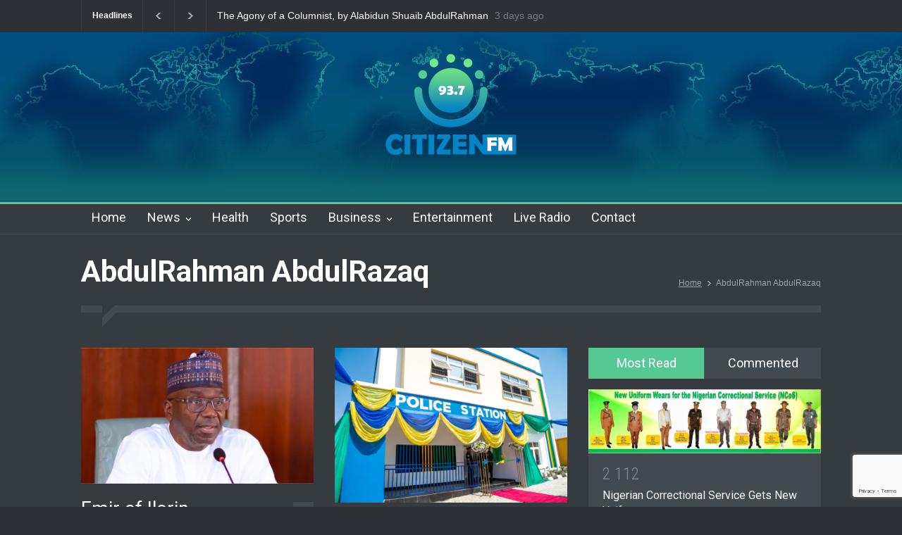

--- FILE ---
content_type: text/html; charset=UTF-8
request_url: https://citizenfm.ng/tag/abdulrahman-abdulrazaq/
body_size: 16247
content:
<!DOCTYPE html>
<html lang="en-US">
		<head>
		<!--meta-->
		<meta http-equiv="content-type" content="text/html; charset=UTF-8" />
		<meta name="generator" content="WordPress 6.4.1" />
		<meta name="viewport" content="width=device-width, initial-scale=1, maximum-scale=1.2" />
		<meta name="description" content="" />
		<meta name="format-detection" content="telephone=no" />
		<!--style-->
		<link rel="alternate" type="application/rss+xml" title="RSS 2.0" href="https://citizenfm.ng/feed/" />
		<link rel="pingback" href="https://citizenfm.ng/xmlrpc.php" />
		<meta name='robots' content='index, follow, max-image-preview:large, max-snippet:-1, max-video-preview:-1' />

	<!-- This site is optimized with the Yoast SEO plugin v23.5 - https://yoast.com/wordpress/plugins/seo/ -->
	<title>AbdulRahman AbdulRazaq Archives - CITIZEN FM</title>
	<link rel="canonical" href="https://citizenfm.ng/tag/abdulrahman-abdulrazaq/" />
	<link rel="next" href="https://citizenfm.ng/tag/abdulrahman-abdulrazaq/page/2/" />
	<meta property="og:locale" content="en_US" />
	<meta property="og:type" content="article" />
	<meta property="og:title" content="AbdulRahman AbdulRazaq Archives - CITIZEN FM" />
	<meta property="og:url" content="https://citizenfm.ng/tag/abdulrahman-abdulrazaq/" />
	<meta property="og:site_name" content="CITIZEN FM" />
	<meta property="og:image" content="https://citizenfm.ng/wp-content/uploads/2021/09/citizenfm-Radiojar.png" />
	<meta property="og:image:width" content="500" />
	<meta property="og:image:height" content="500" />
	<meta property="og:image:type" content="image/png" />
	<meta name="twitter:card" content="summary_large_image" />
	<meta name="twitter:site" content="@CitizenFMng" />
	<script type="application/ld+json" class="yoast-schema-graph">{"@context":"https://schema.org","@graph":[{"@type":"CollectionPage","@id":"https://citizenfm.ng/tag/abdulrahman-abdulrazaq/","url":"https://citizenfm.ng/tag/abdulrahman-abdulrazaq/","name":"AbdulRahman AbdulRazaq Archives - CITIZEN FM","isPartOf":{"@id":"https://citizenfm.ng/#website"},"primaryImageOfPage":{"@id":"https://citizenfm.ng/tag/abdulrahman-abdulrazaq/#primaryimage"},"image":{"@id":"https://citizenfm.ng/tag/abdulrahman-abdulrazaq/#primaryimage"},"thumbnailUrl":"https://citizenfm.ng/wp-content/uploads/2022/07/images-42.jpeg","breadcrumb":{"@id":"https://citizenfm.ng/tag/abdulrahman-abdulrazaq/#breadcrumb"},"inLanguage":"en-US"},{"@type":"ImageObject","inLanguage":"en-US","@id":"https://citizenfm.ng/tag/abdulrahman-abdulrazaq/#primaryimage","url":"https://citizenfm.ng/wp-content/uploads/2022/07/images-42.jpeg","contentUrl":"https://citizenfm.ng/wp-content/uploads/2022/07/images-42.jpeg","width":724,"height":423,"caption":"AbdulRahman AbdulRazaq"},{"@type":"BreadcrumbList","@id":"https://citizenfm.ng/tag/abdulrahman-abdulrazaq/#breadcrumb","itemListElement":[{"@type":"ListItem","position":1,"name":"Home","item":"https://citizenfm.ng/"},{"@type":"ListItem","position":2,"name":"AbdulRahman AbdulRazaq"}]},{"@type":"WebSite","@id":"https://citizenfm.ng/#website","url":"https://citizenfm.ng/","name":"CITIZEN FM","description":"","publisher":{"@id":"https://citizenfm.ng/#organization"},"potentialAction":[{"@type":"SearchAction","target":{"@type":"EntryPoint","urlTemplate":"https://citizenfm.ng/?s={search_term_string}"},"query-input":{"@type":"PropertyValueSpecification","valueRequired":true,"valueName":"search_term_string"}}],"inLanguage":"en-US"},{"@type":"Organization","@id":"https://citizenfm.ng/#organization","name":"CITIZEN FM","url":"https://citizenfm.ng/","logo":{"@type":"ImageObject","inLanguage":"en-US","@id":"https://citizenfm.ng/#/schema/logo/image/","url":"https://citizenfm.ng/wp-content/uploads/2021/04/Citizen-FM-LOGO-web-e1619390125809.png","contentUrl":"https://citizenfm.ng/wp-content/uploads/2021/04/Citizen-FM-LOGO-web-e1619390125809.png","width":100,"height":100,"caption":"CITIZEN FM"},"image":{"@id":"https://citizenfm.ng/#/schema/logo/image/"},"sameAs":["https://x.com/CitizenFMng"]}]}</script>
	<!-- / Yoast SEO plugin. -->


<link rel='dns-prefetch' href='//fonts.googleapis.com' />
<link rel="alternate" type="application/rss+xml" title="CITIZEN FM &raquo; Feed" href="https://citizenfm.ng/feed/" />
<link rel="alternate" type="application/rss+xml" title="CITIZEN FM &raquo; Comments Feed" href="https://citizenfm.ng/comments/feed/" />
<link rel="alternate" type="application/rss+xml" title="CITIZEN FM &raquo; AbdulRahman AbdulRazaq Tag Feed" href="https://citizenfm.ng/tag/abdulrahman-abdulrazaq/feed/" />
<script type="text/javascript">
/* <![CDATA[ */
window._wpemojiSettings = {"baseUrl":"https:\/\/s.w.org\/images\/core\/emoji\/14.0.0\/72x72\/","ext":".png","svgUrl":"https:\/\/s.w.org\/images\/core\/emoji\/14.0.0\/svg\/","svgExt":".svg","source":{"concatemoji":"https:\/\/citizenfm.ng\/wp-includes\/js\/wp-emoji-release.min.js?ver=166d55b0cfa472979d3948e9e86acd16"}};
/*! This file is auto-generated */
!function(i,n){var o,s,e;function c(e){try{var t={supportTests:e,timestamp:(new Date).valueOf()};sessionStorage.setItem(o,JSON.stringify(t))}catch(e){}}function p(e,t,n){e.clearRect(0,0,e.canvas.width,e.canvas.height),e.fillText(t,0,0);var t=new Uint32Array(e.getImageData(0,0,e.canvas.width,e.canvas.height).data),r=(e.clearRect(0,0,e.canvas.width,e.canvas.height),e.fillText(n,0,0),new Uint32Array(e.getImageData(0,0,e.canvas.width,e.canvas.height).data));return t.every(function(e,t){return e===r[t]})}function u(e,t,n){switch(t){case"flag":return n(e,"\ud83c\udff3\ufe0f\u200d\u26a7\ufe0f","\ud83c\udff3\ufe0f\u200b\u26a7\ufe0f")?!1:!n(e,"\ud83c\uddfa\ud83c\uddf3","\ud83c\uddfa\u200b\ud83c\uddf3")&&!n(e,"\ud83c\udff4\udb40\udc67\udb40\udc62\udb40\udc65\udb40\udc6e\udb40\udc67\udb40\udc7f","\ud83c\udff4\u200b\udb40\udc67\u200b\udb40\udc62\u200b\udb40\udc65\u200b\udb40\udc6e\u200b\udb40\udc67\u200b\udb40\udc7f");case"emoji":return!n(e,"\ud83e\udef1\ud83c\udffb\u200d\ud83e\udef2\ud83c\udfff","\ud83e\udef1\ud83c\udffb\u200b\ud83e\udef2\ud83c\udfff")}return!1}function f(e,t,n){var r="undefined"!=typeof WorkerGlobalScope&&self instanceof WorkerGlobalScope?new OffscreenCanvas(300,150):i.createElement("canvas"),a=r.getContext("2d",{willReadFrequently:!0}),o=(a.textBaseline="top",a.font="600 32px Arial",{});return e.forEach(function(e){o[e]=t(a,e,n)}),o}function t(e){var t=i.createElement("script");t.src=e,t.defer=!0,i.head.appendChild(t)}"undefined"!=typeof Promise&&(o="wpEmojiSettingsSupports",s=["flag","emoji"],n.supports={everything:!0,everythingExceptFlag:!0},e=new Promise(function(e){i.addEventListener("DOMContentLoaded",e,{once:!0})}),new Promise(function(t){var n=function(){try{var e=JSON.parse(sessionStorage.getItem(o));if("object"==typeof e&&"number"==typeof e.timestamp&&(new Date).valueOf()<e.timestamp+604800&&"object"==typeof e.supportTests)return e.supportTests}catch(e){}return null}();if(!n){if("undefined"!=typeof Worker&&"undefined"!=typeof OffscreenCanvas&&"undefined"!=typeof URL&&URL.createObjectURL&&"undefined"!=typeof Blob)try{var e="postMessage("+f.toString()+"("+[JSON.stringify(s),u.toString(),p.toString()].join(",")+"));",r=new Blob([e],{type:"text/javascript"}),a=new Worker(URL.createObjectURL(r),{name:"wpTestEmojiSupports"});return void(a.onmessage=function(e){c(n=e.data),a.terminate(),t(n)})}catch(e){}c(n=f(s,u,p))}t(n)}).then(function(e){for(var t in e)n.supports[t]=e[t],n.supports.everything=n.supports.everything&&n.supports[t],"flag"!==t&&(n.supports.everythingExceptFlag=n.supports.everythingExceptFlag&&n.supports[t]);n.supports.everythingExceptFlag=n.supports.everythingExceptFlag&&!n.supports.flag,n.DOMReady=!1,n.readyCallback=function(){n.DOMReady=!0}}).then(function(){return e}).then(function(){var e;n.supports.everything||(n.readyCallback(),(e=n.source||{}).concatemoji?t(e.concatemoji):e.wpemoji&&e.twemoji&&(t(e.twemoji),t(e.wpemoji)))}))}((window,document),window._wpemojiSettings);
/* ]]> */
</script>
<style id='wp-emoji-styles-inline-css' type='text/css'>

	img.wp-smiley, img.emoji {
		display: inline !important;
		border: none !important;
		box-shadow: none !important;
		height: 1em !important;
		width: 1em !important;
		margin: 0 0.07em !important;
		vertical-align: -0.1em !important;
		background: none !important;
		padding: 0 !important;
	}
</style>
<link rel='stylesheet' id='wp-block-library-css' href='https://citizenfm.ng/wp-includes/css/dist/block-library/style.min.css?ver=166d55b0cfa472979d3948e9e86acd16' type='text/css' media='all' />
<style id='wp-block-library-theme-inline-css' type='text/css'>
.wp-block-audio figcaption{color:#555;font-size:13px;text-align:center}.is-dark-theme .wp-block-audio figcaption{color:hsla(0,0%,100%,.65)}.wp-block-audio{margin:0 0 1em}.wp-block-code{border:1px solid #ccc;border-radius:4px;font-family:Menlo,Consolas,monaco,monospace;padding:.8em 1em}.wp-block-embed figcaption{color:#555;font-size:13px;text-align:center}.is-dark-theme .wp-block-embed figcaption{color:hsla(0,0%,100%,.65)}.wp-block-embed{margin:0 0 1em}.blocks-gallery-caption{color:#555;font-size:13px;text-align:center}.is-dark-theme .blocks-gallery-caption{color:hsla(0,0%,100%,.65)}.wp-block-image figcaption{color:#555;font-size:13px;text-align:center}.is-dark-theme .wp-block-image figcaption{color:hsla(0,0%,100%,.65)}.wp-block-image{margin:0 0 1em}.wp-block-pullquote{border-bottom:4px solid;border-top:4px solid;color:currentColor;margin-bottom:1.75em}.wp-block-pullquote cite,.wp-block-pullquote footer,.wp-block-pullquote__citation{color:currentColor;font-size:.8125em;font-style:normal;text-transform:uppercase}.wp-block-quote{border-left:.25em solid;margin:0 0 1.75em;padding-left:1em}.wp-block-quote cite,.wp-block-quote footer{color:currentColor;font-size:.8125em;font-style:normal;position:relative}.wp-block-quote.has-text-align-right{border-left:none;border-right:.25em solid;padding-left:0;padding-right:1em}.wp-block-quote.has-text-align-center{border:none;padding-left:0}.wp-block-quote.is-large,.wp-block-quote.is-style-large,.wp-block-quote.is-style-plain{border:none}.wp-block-search .wp-block-search__label{font-weight:700}.wp-block-search__button{border:1px solid #ccc;padding:.375em .625em}:where(.wp-block-group.has-background){padding:1.25em 2.375em}.wp-block-separator.has-css-opacity{opacity:.4}.wp-block-separator{border:none;border-bottom:2px solid;margin-left:auto;margin-right:auto}.wp-block-separator.has-alpha-channel-opacity{opacity:1}.wp-block-separator:not(.is-style-wide):not(.is-style-dots){width:100px}.wp-block-separator.has-background:not(.is-style-dots){border-bottom:none;height:1px}.wp-block-separator.has-background:not(.is-style-wide):not(.is-style-dots){height:2px}.wp-block-table{margin:0 0 1em}.wp-block-table td,.wp-block-table th{word-break:normal}.wp-block-table figcaption{color:#555;font-size:13px;text-align:center}.is-dark-theme .wp-block-table figcaption{color:hsla(0,0%,100%,.65)}.wp-block-video figcaption{color:#555;font-size:13px;text-align:center}.is-dark-theme .wp-block-video figcaption{color:hsla(0,0%,100%,.65)}.wp-block-video{margin:0 0 1em}.wp-block-template-part.has-background{margin-bottom:0;margin-top:0;padding:1.25em 2.375em}
</style>
<style id='classic-theme-styles-inline-css' type='text/css'>
/*! This file is auto-generated */
.wp-block-button__link{color:#fff;background-color:#32373c;border-radius:9999px;box-shadow:none;text-decoration:none;padding:calc(.667em + 2px) calc(1.333em + 2px);font-size:1.125em}.wp-block-file__button{background:#32373c;color:#fff;text-decoration:none}
</style>
<style id='global-styles-inline-css' type='text/css'>
body{--wp--preset--color--black: #000000;--wp--preset--color--cyan-bluish-gray: #abb8c3;--wp--preset--color--white: #ffffff;--wp--preset--color--pale-pink: #f78da7;--wp--preset--color--vivid-red: #cf2e2e;--wp--preset--color--luminous-vivid-orange: #ff6900;--wp--preset--color--luminous-vivid-amber: #fcb900;--wp--preset--color--light-green-cyan: #7bdcb5;--wp--preset--color--vivid-green-cyan: #00d084;--wp--preset--color--pale-cyan-blue: #8ed1fc;--wp--preset--color--vivid-cyan-blue: #0693e3;--wp--preset--color--vivid-purple: #9b51e0;--wp--preset--color--pressroom-red: #ED1C24;--wp--preset--color--pressroom-light-blue: #42AAE6;--wp--preset--color--pressroom-green: #85B53E;--wp--preset--color--pressroom-orange: #F5910F;--wp--preset--color--pressroom-turquoise: #18ACB6;--wp--preset--color--pressroom-blue: #4CA5D9;--wp--preset--color--pressroom-dark-orange: #FC724B;--wp--preset--color--pressroom-brown: #C29A48;--wp--preset--color--pressroom-light-green: #00C7A6;--wp--preset--gradient--vivid-cyan-blue-to-vivid-purple: linear-gradient(135deg,rgba(6,147,227,1) 0%,rgb(155,81,224) 100%);--wp--preset--gradient--light-green-cyan-to-vivid-green-cyan: linear-gradient(135deg,rgb(122,220,180) 0%,rgb(0,208,130) 100%);--wp--preset--gradient--luminous-vivid-amber-to-luminous-vivid-orange: linear-gradient(135deg,rgba(252,185,0,1) 0%,rgba(255,105,0,1) 100%);--wp--preset--gradient--luminous-vivid-orange-to-vivid-red: linear-gradient(135deg,rgba(255,105,0,1) 0%,rgb(207,46,46) 100%);--wp--preset--gradient--very-light-gray-to-cyan-bluish-gray: linear-gradient(135deg,rgb(238,238,238) 0%,rgb(169,184,195) 100%);--wp--preset--gradient--cool-to-warm-spectrum: linear-gradient(135deg,rgb(74,234,220) 0%,rgb(151,120,209) 20%,rgb(207,42,186) 40%,rgb(238,44,130) 60%,rgb(251,105,98) 80%,rgb(254,248,76) 100%);--wp--preset--gradient--blush-light-purple: linear-gradient(135deg,rgb(255,206,236) 0%,rgb(152,150,240) 100%);--wp--preset--gradient--blush-bordeaux: linear-gradient(135deg,rgb(254,205,165) 0%,rgb(254,45,45) 50%,rgb(107,0,62) 100%);--wp--preset--gradient--luminous-dusk: linear-gradient(135deg,rgb(255,203,112) 0%,rgb(199,81,192) 50%,rgb(65,88,208) 100%);--wp--preset--gradient--pale-ocean: linear-gradient(135deg,rgb(255,245,203) 0%,rgb(182,227,212) 50%,rgb(51,167,181) 100%);--wp--preset--gradient--electric-grass: linear-gradient(135deg,rgb(202,248,128) 0%,rgb(113,206,126) 100%);--wp--preset--gradient--midnight: linear-gradient(135deg,rgb(2,3,129) 0%,rgb(40,116,252) 100%);--wp--preset--font-size--small: 13px;--wp--preset--font-size--medium: 20px;--wp--preset--font-size--large: 36px;--wp--preset--font-size--x-large: 42px;--wp--preset--spacing--20: 0.44rem;--wp--preset--spacing--30: 0.67rem;--wp--preset--spacing--40: 1rem;--wp--preset--spacing--50: 1.5rem;--wp--preset--spacing--60: 2.25rem;--wp--preset--spacing--70: 3.38rem;--wp--preset--spacing--80: 5.06rem;--wp--preset--shadow--natural: 6px 6px 9px rgba(0, 0, 0, 0.2);--wp--preset--shadow--deep: 12px 12px 50px rgba(0, 0, 0, 0.4);--wp--preset--shadow--sharp: 6px 6px 0px rgba(0, 0, 0, 0.2);--wp--preset--shadow--outlined: 6px 6px 0px -3px rgba(255, 255, 255, 1), 6px 6px rgba(0, 0, 0, 1);--wp--preset--shadow--crisp: 6px 6px 0px rgba(0, 0, 0, 1);}:where(.is-layout-flex){gap: 0.5em;}:where(.is-layout-grid){gap: 0.5em;}body .is-layout-flow > .alignleft{float: left;margin-inline-start: 0;margin-inline-end: 2em;}body .is-layout-flow > .alignright{float: right;margin-inline-start: 2em;margin-inline-end: 0;}body .is-layout-flow > .aligncenter{margin-left: auto !important;margin-right: auto !important;}body .is-layout-constrained > .alignleft{float: left;margin-inline-start: 0;margin-inline-end: 2em;}body .is-layout-constrained > .alignright{float: right;margin-inline-start: 2em;margin-inline-end: 0;}body .is-layout-constrained > .aligncenter{margin-left: auto !important;margin-right: auto !important;}body .is-layout-constrained > :where(:not(.alignleft):not(.alignright):not(.alignfull)){max-width: var(--wp--style--global--content-size);margin-left: auto !important;margin-right: auto !important;}body .is-layout-constrained > .alignwide{max-width: var(--wp--style--global--wide-size);}body .is-layout-flex{display: flex;}body .is-layout-flex{flex-wrap: wrap;align-items: center;}body .is-layout-flex > *{margin: 0;}body .is-layout-grid{display: grid;}body .is-layout-grid > *{margin: 0;}:where(.wp-block-columns.is-layout-flex){gap: 2em;}:where(.wp-block-columns.is-layout-grid){gap: 2em;}:where(.wp-block-post-template.is-layout-flex){gap: 1.25em;}:where(.wp-block-post-template.is-layout-grid){gap: 1.25em;}.has-black-color{color: var(--wp--preset--color--black) !important;}.has-cyan-bluish-gray-color{color: var(--wp--preset--color--cyan-bluish-gray) !important;}.has-white-color{color: var(--wp--preset--color--white) !important;}.has-pale-pink-color{color: var(--wp--preset--color--pale-pink) !important;}.has-vivid-red-color{color: var(--wp--preset--color--vivid-red) !important;}.has-luminous-vivid-orange-color{color: var(--wp--preset--color--luminous-vivid-orange) !important;}.has-luminous-vivid-amber-color{color: var(--wp--preset--color--luminous-vivid-amber) !important;}.has-light-green-cyan-color{color: var(--wp--preset--color--light-green-cyan) !important;}.has-vivid-green-cyan-color{color: var(--wp--preset--color--vivid-green-cyan) !important;}.has-pale-cyan-blue-color{color: var(--wp--preset--color--pale-cyan-blue) !important;}.has-vivid-cyan-blue-color{color: var(--wp--preset--color--vivid-cyan-blue) !important;}.has-vivid-purple-color{color: var(--wp--preset--color--vivid-purple) !important;}.has-black-background-color{background-color: var(--wp--preset--color--black) !important;}.has-cyan-bluish-gray-background-color{background-color: var(--wp--preset--color--cyan-bluish-gray) !important;}.has-white-background-color{background-color: var(--wp--preset--color--white) !important;}.has-pale-pink-background-color{background-color: var(--wp--preset--color--pale-pink) !important;}.has-vivid-red-background-color{background-color: var(--wp--preset--color--vivid-red) !important;}.has-luminous-vivid-orange-background-color{background-color: var(--wp--preset--color--luminous-vivid-orange) !important;}.has-luminous-vivid-amber-background-color{background-color: var(--wp--preset--color--luminous-vivid-amber) !important;}.has-light-green-cyan-background-color{background-color: var(--wp--preset--color--light-green-cyan) !important;}.has-vivid-green-cyan-background-color{background-color: var(--wp--preset--color--vivid-green-cyan) !important;}.has-pale-cyan-blue-background-color{background-color: var(--wp--preset--color--pale-cyan-blue) !important;}.has-vivid-cyan-blue-background-color{background-color: var(--wp--preset--color--vivid-cyan-blue) !important;}.has-vivid-purple-background-color{background-color: var(--wp--preset--color--vivid-purple) !important;}.has-black-border-color{border-color: var(--wp--preset--color--black) !important;}.has-cyan-bluish-gray-border-color{border-color: var(--wp--preset--color--cyan-bluish-gray) !important;}.has-white-border-color{border-color: var(--wp--preset--color--white) !important;}.has-pale-pink-border-color{border-color: var(--wp--preset--color--pale-pink) !important;}.has-vivid-red-border-color{border-color: var(--wp--preset--color--vivid-red) !important;}.has-luminous-vivid-orange-border-color{border-color: var(--wp--preset--color--luminous-vivid-orange) !important;}.has-luminous-vivid-amber-border-color{border-color: var(--wp--preset--color--luminous-vivid-amber) !important;}.has-light-green-cyan-border-color{border-color: var(--wp--preset--color--light-green-cyan) !important;}.has-vivid-green-cyan-border-color{border-color: var(--wp--preset--color--vivid-green-cyan) !important;}.has-pale-cyan-blue-border-color{border-color: var(--wp--preset--color--pale-cyan-blue) !important;}.has-vivid-cyan-blue-border-color{border-color: var(--wp--preset--color--vivid-cyan-blue) !important;}.has-vivid-purple-border-color{border-color: var(--wp--preset--color--vivid-purple) !important;}.has-vivid-cyan-blue-to-vivid-purple-gradient-background{background: var(--wp--preset--gradient--vivid-cyan-blue-to-vivid-purple) !important;}.has-light-green-cyan-to-vivid-green-cyan-gradient-background{background: var(--wp--preset--gradient--light-green-cyan-to-vivid-green-cyan) !important;}.has-luminous-vivid-amber-to-luminous-vivid-orange-gradient-background{background: var(--wp--preset--gradient--luminous-vivid-amber-to-luminous-vivid-orange) !important;}.has-luminous-vivid-orange-to-vivid-red-gradient-background{background: var(--wp--preset--gradient--luminous-vivid-orange-to-vivid-red) !important;}.has-very-light-gray-to-cyan-bluish-gray-gradient-background{background: var(--wp--preset--gradient--very-light-gray-to-cyan-bluish-gray) !important;}.has-cool-to-warm-spectrum-gradient-background{background: var(--wp--preset--gradient--cool-to-warm-spectrum) !important;}.has-blush-light-purple-gradient-background{background: var(--wp--preset--gradient--blush-light-purple) !important;}.has-blush-bordeaux-gradient-background{background: var(--wp--preset--gradient--blush-bordeaux) !important;}.has-luminous-dusk-gradient-background{background: var(--wp--preset--gradient--luminous-dusk) !important;}.has-pale-ocean-gradient-background{background: var(--wp--preset--gradient--pale-ocean) !important;}.has-electric-grass-gradient-background{background: var(--wp--preset--gradient--electric-grass) !important;}.has-midnight-gradient-background{background: var(--wp--preset--gradient--midnight) !important;}.has-small-font-size{font-size: var(--wp--preset--font-size--small) !important;}.has-medium-font-size{font-size: var(--wp--preset--font-size--medium) !important;}.has-large-font-size{font-size: var(--wp--preset--font-size--large) !important;}.has-x-large-font-size{font-size: var(--wp--preset--font-size--x-large) !important;}
.wp-block-navigation a:where(:not(.wp-element-button)){color: inherit;}
:where(.wp-block-post-template.is-layout-flex){gap: 1.25em;}:where(.wp-block-post-template.is-layout-grid){gap: 1.25em;}
:where(.wp-block-columns.is-layout-flex){gap: 2em;}:where(.wp-block-columns.is-layout-grid){gap: 2em;}
.wp-block-pullquote{font-size: 1.5em;line-height: 1.6;}
</style>
<link rel='stylesheet' id='contact-form-7-css' href='https://citizenfm.ng/wp-content/plugins/contact-form-7/includes/css/styles.css?ver=5.9.8' type='text/css' media='all' />
<link rel='stylesheet' id='wpb-google-fonts-PT-Sans-css' href='https://fonts.googleapis.com/css?family=PT+Sans%3A400%2C700&#038;ver=6.4.1' type='text/css' media='all' />
<link rel='stylesheet' id='audio9-html5_site_css-css' href='https://citizenfm.ng/wp-content/plugins/lbg_zuper_radio_player_addon_visual_composer/zuper_radio_player/audio9_html5.css?ver=166d55b0cfa472979d3948e9e86acd16' type='text/css' media='all' />
<link rel='stylesheet' id='sticky-buttons-css' href='https://citizenfm.ng/wp-content/plugins/sticky-buttons/public/assets/css/style.min.css?ver=4.3.2' type='text/css' media='all' />
<link rel='stylesheet' id='sticky-buttons-fontawesome-css' href='https://citizenfm.ng/wp-content/plugins/sticky-buttons/vendors/fontawesome/css/all.css?ver=7.1' type='text/css' media='all' />
<link rel='stylesheet' id='google-font-roboto-css' href='//fonts.googleapis.com/css?family=Roboto%3A300%2C400%2C700&#038;ver=6.4.1' type='text/css' media='all' />
<link rel='stylesheet' id='google-font-roboto-condensed-css' href='//fonts.googleapis.com/css?family=Roboto+Condensed%3A300%2C400%2C700&#038;ver=6.4.1' type='text/css' media='all' />
<link rel='stylesheet' id='reset-css' href='https://citizenfm.ng/wp-content/themes/pressroom/style/reset.css?ver=166d55b0cfa472979d3948e9e86acd16' type='text/css' media='all' />
<link rel='stylesheet' id='superfish-css' href='https://citizenfm.ng/wp-content/themes/pressroom/style/superfish.css?ver=166d55b0cfa472979d3948e9e86acd16' type='text/css' media='all' />
<link rel='stylesheet' id='prettyPhoto-css' href='https://citizenfm.ng/wp-content/themes/pressroom/style/prettyPhoto.css?ver=166d55b0cfa472979d3948e9e86acd16' type='text/css' media='all' />
<link rel='stylesheet' id='jquery-qtip-css' href='https://citizenfm.ng/wp-content/themes/pressroom/style/jquery.qtip.css?ver=166d55b0cfa472979d3948e9e86acd16' type='text/css' media='all' />
<link rel='stylesheet' id='odometer-css' href='https://citizenfm.ng/wp-content/themes/pressroom/style/odometer-theme-default.css?ver=166d55b0cfa472979d3948e9e86acd16' type='text/css' media='all' />
<link rel='stylesheet' id='animations-css' href='https://citizenfm.ng/wp-content/themes/pressroom/style/animations.css?ver=166d55b0cfa472979d3948e9e86acd16' type='text/css' media='all' />
<link rel='stylesheet' id='main-style-css' href='https://citizenfm.ng/wp-content/themes/pressroom/style.css?ver=166d55b0cfa472979d3948e9e86acd16' type='text/css' media='all' />
<link rel='stylesheet' id='menu-styles-css' href='https://citizenfm.ng/wp-content/themes/pressroom/style/menu_styles.css?ver=166d55b0cfa472979d3948e9e86acd16' type='text/css' media='all' />
<link rel='stylesheet' id='responsive-css' href='https://citizenfm.ng/wp-content/themes/pressroom/style/responsive.css?ver=166d55b0cfa472979d3948e9e86acd16' type='text/css' media='all' />
<link rel='stylesheet' id='dark-skin-css' href='https://citizenfm.ng/wp-content/themes/pressroom/style/dark_skin.css?ver=166d55b0cfa472979d3948e9e86acd16' type='text/css' media='all' />
<link rel='stylesheet' id='custom-css' href='https://citizenfm.ng/wp-content/themes/pressroom/custom.css?ver=166d55b0cfa472979d3948e9e86acd16' type='text/css' media='all' />
<script type="text/javascript" src="https://citizenfm.ng/wp-includes/js/jquery/jquery.min.js?ver=3.7.1" id="jquery-core-js"></script>
<script type="text/javascript" src="https://citizenfm.ng/wp-includes/js/jquery/jquery-migrate.min.js?ver=3.4.1" id="jquery-migrate-js"></script>
<script type="text/javascript" src="https://citizenfm.ng/wp-content/plugins/lbg_zuper_radio_player_addon_visual_composer/zuper_radio_player/js/jquery.mousewheel.min.js?ver=166d55b0cfa472979d3948e9e86acd16" id="lbg-mousewheel-js"></script>
<script type="text/javascript" src="https://citizenfm.ng/wp-content/plugins/lbg_zuper_radio_player_addon_visual_composer/zuper_radio_player/js/jquery.touchSwipe.min.js?ver=166d55b0cfa472979d3948e9e86acd16" id="lbg-touchSwipe-js"></script>
<script type="text/javascript" src="https://citizenfm.ng/wp-content/plugins/lbg_zuper_radio_player_addon_visual_composer/zuper_radio_player/js/audio9_html5.js?ver=166d55b0cfa472979d3948e9e86acd16" id="lbg-audio9_html5-js"></script>
<script></script><link rel="https://api.w.org/" href="https://citizenfm.ng/wp-json/" /><link rel="alternate" type="application/json" href="https://citizenfm.ng/wp-json/wp/v2/tags/619" /><link rel="EditURI" type="application/rsd+xml" title="RSD" href="https://citizenfm.ng/xmlrpc.php?rsd" />
<!-- Analytics by WP Statistics - https://wp-statistics.com -->
<meta name="generator" content="Powered by WPBakery Page Builder - drag and drop page builder for WordPress."/>
<link rel="icon" href="https://citizenfm.ng/wp-content/uploads/2021/04/citizenfm-fav-200x200.png" sizes="32x32" />
<link rel="icon" href="https://citizenfm.ng/wp-content/uploads/2021/04/citizenfm-fav-200x200.png" sizes="192x192" />
<link rel="apple-touch-icon" href="https://citizenfm.ng/wp-content/uploads/2021/04/citizenfm-fav-200x200.png" />
<meta name="msapplication-TileImage" content="https://citizenfm.ng/wp-content/uploads/2021/04/citizenfm-fav-300x300.png" />
		<style type="text/css" id="wp-custom-css">
			.header__bottom-wrap .header__bottom{
	transform:translatex(0px) translatey(0px);
}

.site_container .header_container{
	background-image:url("https://citizenfm.ng/wp-content/uploads/2023/12/cropped-web2-citizen-Wallpaper-copy.jpg"); 
	

}		</style>
		<noscript><style> .wpb_animate_when_almost_visible { opacity: 1; }</style></noscript><!--custom style-->
<style type="text/css">
		p a,
	table a,
	.about_subtitle,
	.header h1,
	.header h1 a,
	.blog  ul.post_details.simple li.category,
	.blog  ul.post_details.simple li.category a,
	.post.single .post_details a,
	.review_summary .number,
	.announcement .expose,
	#cancel_comment,
	.more.highlight,
	.more.active:hover,
	.wp-block-latest-posts a,
	.wp-block-categories a,
	.wp-block-archives a
		{
		color: #55c894;
	}
		.more:hover
	{
		color: #FFF;
	}
	.menu_container .ubermenu .ubermenu-nav li:hover, .menu_container .ubermenu .ubermenu-nav li.ubermenu-active, .menu_container .ubermenu .ubermenu-nav li.ubermenu-current-menu-item, .menu_container .ubermenu .ubermenu-nav li.ubermenu-current-menu-parent, .menu_container .ubermenu .ubermenu-nav li.ubermenu-current-menu-ancestor,
	.menu_container .ubermenu .ubermenu-nav li.ubermenu-item-has-children:hover,
	.style_2.menu_container .ubermenu .ubermenu-nav li:hover, .style_2.menu_container .ubermenu .ubermenu-nav li.ubermenu-current-menu-item,
	.style_2.menu_container .ubermenu .ubermenu-nav li.ubermenu-active,
	.style_2.menu_container .ubermenu .ubermenu-nav li:hover a, .style_2.menu_container .ubermenu .ubermenu-nav li.ubermenu-current-menu-item a,
	.style_2.menu_container .ubermenu .ubermenu-nav li.ubermenu-item-has-children:hover a,
	.style_2.menu_container .ubermenu .ubermenu-nav li.ubermenu-current-menu-parent, .style_2.menu_container .ubermenu .ubermenu-nav li.ubermenu-current-menu-ancestor,
	.style_3.menu_container .ubermenu .ubermenu-nav li:hover, .style_3.menu_container .ubermenu .ubermenu-nav li.ubermenu-current-menu-item,
	.style_3.menu_container .ubermenu .ubermenu-nav li.ubermenu-active,
	.style_3.menu_container .ubermenu .ubermenu-nav li:hover a, .style_3.menu_container .ubermenu .ubermenu-nav li.ubermenu-current-menu-item a,
	.style_3.menu_container .ubermenu .ubermenu-nav li.ubermenu-item-has-children:hover a,
	.style_3.menu_container .ubermenu .ubermenu-nav li.ubermenu-current-menu-parent, .style_3.menu_container .ubermenu .ubermenu-nav li.ubermenu-current-menu-ancestor,
	.style_5.menu_container .ubermenu .ubermenu-nav li:hover, .style_5.menu_container .ubermenu .ubermenu-nav li.ubermenu-current-menu-item,
	.style_5.menu_container .ubermenu .ubermenu-nav li.ubermenu-active,
	.style_5.menu_container .ubermenu .ubermenu-nav li:hover a, .style_5.menu_container .ubermenu .ubermenu-nav li.ubermenu-current-menu-item a,
	.style_5.menu_container .ubermenu .ubermenu-nav li.ubermenu-item-has-children:hover a,
	.style_5.menu_container .ubermenu .ubermenu-nav li.ubermenu-current-menu-parent, .style_5.menu_container .ubermenu .ubermenu-nav li.ubermenu-current-menu-ancestor,
	.style_10.menu_container .ubermenu .ubermenu-nav li:hover, .style_10.menu_container .ubermenu .ubermenu-nav li.ubermenu-current-menu-item,
	.style_10.menu_container .ubermenu .ubermenu-nav li.ubermenu-active,
	.style_10.menu_container .ubermenu .ubermenu-nav li:hover a, .style_10.menu_container .ubermenu .ubermenu-nav li.ubermenu-current-menu-item a,
	.style_10.menu_container .ubermenu .ubermenu-nav li.ubermenu-item-has-children:hover a,
	.style_10.menu_container .ubermenu .ubermenu-nav li.ubermenu-current-menu-parent, .style_10.menu_container .ubermenu .ubermenu-nav li.ubermenu-current-menu-ancestor,
	.style_3.menu_container,
	.style_3.menu_container .ubermenu .ubermenu-nav li,
	.style_4.menu_container .ubermenu .ubermenu-nav li:hover, .style_4.menu_container .ubermenu .ubermenu-nav li.ubermenu-current-menu-item,
	.style_4.menu_container .ubermenu .ubermenu-nav li.ubermenu-item-has-children:hover,
	.style_4.menu_container .ubermenu .ubermenu-nav li:hover a, .style_4.menu_container .ubermenu .ubermenu-nav li.ubermenu-current-menu-item a,
	.style_4.menu_container .ubermenu .ubermenu-nav li.ubermenu-item-has-children:hover a,
	.style_4.menu_container .ubermenu .ubermenu-nav li.ubermenu-current-menu-parent, .style_4.menu_container .ubermenu .ubermenu-nav li.ubermenu-current-menu-ancestor
	{
		border-top-color: #55c894;
	}
	.style_4.menu_container,
	.style_4.menu_container .ubermenu .ubermenu-nav li
	{
		background-color: #F0F0F0;
		border-color: #F0F0F0;
	}
	.style_2.menu_container .ubermenu .ubermenu-nav li:hover, .style_2.menu_container .ubermenu .ubermenu-nav li.ubermenu-current-menu-item,
	.style_2.menu_container .ubermenu .ubermenu-nav li.ubermenu-active,
	.style_2.menu_container .ubermenu .ubermenu-nav li:hover a, .style_2.menu_container .ubermenu .ubermenu-nav li.ubermenu-current-menu-item a,
	.style_2.menu_container .ubermenu .ubermenu-nav li.ubermenu-item-has-children:hover a,
	.style_2.menu_container .ubermenu .ubermenu-nav li.ubermenu-current-menu-parent, .style_2.menu_container .ubermenu .ubermenu-nav li.ubermenu-current-menu-ancestor,
	.style_3.menu_container .ubermenu .ubermenu-nav li:hover, .style_3.menu_container .ubermenu .ubermenu-nav li.ubermenu-current-menu-item,
	.style_3.menu_container .ubermenu .ubermenu-nav li.ubermenu-active,
	.style_3.menu_container .ubermenu .ubermenu-nav li:hover a, .style_3.menu_container .ubermenu .ubermenu-nav li.ubermenu-current-menu-item a,
	.style_3.menu_container .ubermenu .ubermenu-nav li.ubermenu-item-has-children:hover a,
	.style_3.menu_container .ubermenu .ubermenu-nav li.ubermenu-current-menu-parent, .style_3.menu_container .ubermenu .ubermenu-nav li.ubermenu-current-menu-ancestor,
	.style_5.menu_container .ubermenu .ubermenu-nav li:hover, .style_5.menu_container .ubermenu .ubermenu-nav li.ubermenu-current-menu-item,
	.style_5.menu_container .ubermenu .ubermenu-nav li.ubermenu-active,
	.style_5.menu_container .ubermenu .ubermenu-nav li:hover a, .style_5.menu_container .ubermenu .ubermenu-nav li.ubermenu-current-menu-item a,
	.style_5.menu_container .ubermenu .ubermenu-nav li.ubermenu-item-has-children:hover a,
	.style_5.menu_container .ubermenu .ubermenu-nav li.ubermenu-current-menu-parent, .style_5.menu_container .ubermenu .ubermenu-nav li.ubermenu-current-menu-ancestor,
	.style_10.menu_container .ubermenu .ubermenu-nav li:hover, .style_10.menu_container .ubermenu .ubermenu-nav li.ubermenu-current-menu-item,
	.style_10.menu_container .ubermenu .ubermenu-nav li.ubermenu-active,
	.style_10.menu_container .ubermenu .ubermenu-nav li:hover a, .style_10.menu_container .ubermenu .ubermenu-nav li.ubermenu-current-menu-item a,
	.style_10.menu_container .ubermenu .ubermenu-nav li.ubermenu-item-has-children:hover a,
	.style_10.menu_container .ubermenu .ubermenu-nav li.ubermenu-current-menu-parent, .style_10.menu_container .ubermenu .ubermenu-nav li.ubermenu-current-menu-ancestor
	{
		border-bottom-color: #55c894;
	}
	.box_header,
	.widgettitle,
	.mobile-menu-switch,
	.widget_categories a:hover,
	.widget_tag_cloud a:hover,
	.taxonomies a:hover,
	.review_summary .number,
	.tabs.small .tabs_navigation li a:hover,
	.tabs.small .tabs_navigation li a.selected,
	.tabs.small .tabs_navigation li.ui-tabs-active a,
	.vertical_menu li.is-active a,
	.accordion .ui-accordion-header.ui-state-active,
	.more.highlight,
	.more.active:hover,
	.more.active,
	.more:hover
		{
		border-color: #55c894;
	}
	.post .comments_number:hover .arrow_comments,
	.footer .post .comments_number:hover .arrow_comments,
	.tabs_navigation li.ui-tabs-active span
		{
		border-color: #55c894 transparent;
	}
	.mobile_menu_container .ubermenu .ubermenu-nav li.ubermenu-current-menu-item>a,
	.mobile_menu_container .ubermenu .ubermenu-nav li.ubermenu-current-menu-ancestor ul li.ubermenu-current-menu-item a,
	.mobile_menu_container .ubermenu .ubermenu-nav li.ubermenu-current-menu-ancestor ul li.ubermenu-current-menu-parent ul li.ubermenu-current-menu-item a,
	.mobile_menu_container .ubermenu .ubermenu-nav li.ubermenu-current-menu-ancestor a,
	.mobile_menu_container .ubermenu .ubermenu-nav li.ubermenu-current-menu-ancestor ul li.ubermenu-current-menu-parent a,
	.mobile_menu_container .ubermenu .ubermenu-nav li.ubermenu-current-menu-ancestor ul li.ubermenu-current-menu-parent ul li.ubermenu-current-menu-parent a,
	.mobile-menu-switch .line,
	.mobile-menu-switch:hover,
		.slider_posts_list_container a.slider_control,
		.slider_navigation .slider_control a:hover,
	a.slider_control:hover,
	.slider_posts_list .slider_posts_list_bar,
	.vc_row  .wpb_column .blog .post .with_number .comments_number:hover,
	.footer .post .comments_number:hover,
	.post_details li.category,
	.dropcap .dropcap_label.active,
	.widget_categories a:hover,
	.widget_tag_cloud a:hover,
	.taxonomies a:hover,
	.value_container .value_bar,
	.pagination li a:hover,
	.pagination li.selected a,
	.pagination li.selected span,
	.tabs_navigation li a:hover,
	.tabs_navigation li a.selected,
	.tabs_navigation li.ui-tabs-active a,
	.vertical_menu li.is-active a,
	.accordion .ui-accordion-header.ui-state-active,
	.icon.fullscreen:hover,
	.more.active,
	.more:hover,
	.gallery_popup .slider_navigation .slider_control a:hover,
	.style_2.menu_container .ubermenu .ubermenu-nav a:hover,
	.style_3.menu_container .ubermenu .ubermenu-nav a:hover,
	.style_2.menu_container .ubermenu .ubermenu-nav li:hover, .style_2.menu_container .ubermenu .ubermenu-nav li.ubermenu-current-menu-item,
	.style_2.menu_container .ubermenu .ubermenu-nav li.ubermenu-active,
	.style_2.menu_container .ubermenu .ubermenu-nav li:hover a, .style_2.menu_container .ubermenu .ubermenu-nav li.ubermenu-current-menu-item a,
	.style_2.menu_container .ubermenu .ubermenu-nav li.ubermenu-item-has-children:hover a,
	.style_2.menu_container .ubermenu .ubermenu-nav li.ubermenu-current-menu-parent, .style_2.menu_container .ubermenu .ubermenu-nav li.ubermenu-current-menu-ancestor,
	.style_3.menu_container .ubermenu .ubermenu-nav li:hover, .style_3.menu_container .ubermenu .ubermenu-nav li.ubermenu-current-menu-item,
	.style_3.menu_container .ubermenu .ubermenu-nav li.ubermenu-active,
	.style_3.menu_container .ubermenu .ubermenu-nav li:hover a, .style_3.menu_container .ubermenu .ubermenu-nav li.ubermenu-current-menu-item a,
	.style_3.menu_container .ubermenu .ubermenu-nav li.ubermenu-item-has-children:hover a,
	.style_3.menu_container .ubermenu .ubermenu-nav li.ubermenu-current-menu-parent, .style_3.menu_container .ubermenu .ubermenu-nav li.ubermenu-current-menu-ancestor,
	.style_5.menu_container .ubermenu .ubermenu-nav li:hover, .style_5.menu_container .ubermenu .ubermenu-nav li.ubermenu-current-menu-item,
	.style_5.menu_container .ubermenu .ubermenu-nav li.ubermenu-active,
	.style_5.menu_container .ubermenu .ubermenu-nav li:hover a, .style_5.menu_container .ubermenu .ubermenu-nav li.ubermenu-current-menu-item a,
	.style_5.menu_container .ubermenu .ubermenu-nav li.ubermenu-item-has-children:hover a,
	.style_5.menu_container .ubermenu .ubermenu-nav li.ubermenu-current-menu-parent, .style_5.menu_container .ubermenu .ubermenu-nav li.ubermenu-current-menu-ancestor,
	.style_10.menu_container .ubermenu .ubermenu-nav li:hover, .style_10.menu_container .ubermenu .ubermenu-nav li.ubermenu-current-menu-item,
	.style_10.menu_container .ubermenu .ubermenu-nav li.ubermenu-active,
	.style_10.menu_container .ubermenu .ubermenu-nav li:hover a, .style_10.menu_container .ubermenu .ubermenu-nav li.ubermenu-current-menu-item a,
	.style_10.menu_container .ubermenu .ubermenu-nav li.ubermenu-item-has-children:hover a,
	.style_10.menu_container .ubermenu .ubermenu-nav li.ubermenu-current-menu-parent, .style_10.menu_container .ubermenu .ubermenu-nav li.ubermenu-current-menu-ancestor,
	.style_5.menu_container .ubermenu .ubermenu-nav a:hover,
	.style_10.menu_container .ubermenu .ubermenu-nav a:hover
		{
		background-color: #55c894;
	}
	.style_5.menu_container,
	.style_5.menu_container .ubermenu .ubermenu-nav li,
	.style_7.menu_container,
	.style_7.menu_container .ubermenu .ubermenu-nav li,
	.style_9.menu_container,
	.style_9.menu_container .ubermenu .ubermenu-nav li
	{
		background-color: #363B40;
		border-color: #363B40;
	}
	.read_more .arrow
	{
		background: #55c894 url("https://citizenfm.ng/wp-content/themes/pressroom/images/icons/navigation/call_to_action_arrow.png") no-repeat;
	}
	.accordion .ui-accordion-header:hover .ui-accordion-header-icon
	{
		background: #55c894 url("https://citizenfm.ng/wp-content/themes/pressroom/images/icons/navigation/accordion_arrow_down_hover.png") no-repeat 0 0;
	}
	</style>	</head>
		<body data-rsssl=1 class="archive tag tag-abdulrahman-abdulrazaq tag-619 wpb-js-composer js-comp-ver-8.0.1 vc_responsive">
				<div class="site_container">
							<div class="header_top_bar_container clearfix style_4">
								<div class="header_top_bar clearfix">
					<div id='pressroom_scrolling_posts-6' class='widget pr_scrolling_posts_widget'>		<div class="latest_news_scrolling_list_container"><ul><li class="category">Headlines</li><li class="left"><a href="#"></a></li><li class="right"><a href="#"></a></li><li class="posts"><ul class="latest_news_scrolling_list"><li><a href="https://citizenfm.ng/ief-holds-educational-seminars-for-inmates-in-osun-ebonyi/" title="IEF Holds Educational Seminars for Inmates in Osun, Ebonyi">IEF Holds Educational Seminars for Inmates in Osun, Ebonyi</a></li><li><a href="https://citizenfm.ng/the-agony-of-a-columnist-by-alabidun-shuaib-abdulrahman/" title="The Agony of a Columnist, by Alabidun Shuaib AbdulRahman ">The Agony of a Columnist, by Alabidun Shuaib AbdulRahman </a></li><li><a href="https://citizenfm.ng/military-brokers-peace-talks-between-fulani-tiv-leaders-in-benue/" title="Military Brokers Peace Talks Between Fulani, Tiv Leaders in Benue">Military Brokers Peace Talks Between Fulani, Tiv Leaders in Benue</a></li><li><a href="https://citizenfm.ng/indian-deputy-chief-minister-four-others-die-in-charter-plane-crash/" title="Indian Deputy Chief Minister, Four Others Die in Charter Plane Crash">Indian Deputy Chief Minister, Four Others Die in Charter Plane Crash</a></li><li><a href="https://citizenfm.ng/amazon-to-lay-off-16000-workers-globally/" title="Amazon to Lay Off 16,000 Workers Globally ">Amazon to Lay Off 16,000 Workers Globally </a></li><li><a href="https://citizenfm.ng/nitda-nbc-collaborate-on-media-technology-regulation/" title="NITDA, NBC Collaborate on Media, Technology Regulation">NITDA, NBC Collaborate on Media, Technology Regulation</a></li><li><a href="https://citizenfm.ng/nitda-trains-pwds-on-digital-literacy/" title="NITDA Trains PWDs on Digital Literacy">NITDA Trains PWDs on Digital Literacy</a></li></ul></li><li class="date"><abbr title="2026-01-30T19:10:09+0000" class="timeago current">2026-01-30T19:10:09+0000</abbr><abbr title="2026-01-29T07:02:38+0000" class="timeago">2026-01-29T07:02:38+0000</abbr><abbr title="2026-01-28T19:48:38+0000" class="timeago">2026-01-28T19:48:38+0000</abbr><abbr title="2026-01-28T12:40:30+0000" class="timeago">2026-01-28T12:40:30+0000</abbr><abbr title="2026-01-28T11:55:07+0000" class="timeago">2026-01-28T11:55:07+0000</abbr><abbr title="2026-01-27T19:20:01+0000" class="timeago">2026-01-27T19:20:01+0000</abbr><abbr title="2026-01-22T19:33:21+0000" class="timeago">2026-01-22T19:33:21+0000</abbr></li></ul></div></div>				</div>
								</div>
							<!-- Header -->
			<div class="header_container style_2">
				<div class="header clearfix">
										<div class="logo">
						<h1><a href="https://citizenfm.ng" title="CITIZEN FM">
														<img src="https://citizenfm.ng/wp-content/uploads/2021/04/cropped-Citizen-FM-LOGO-web.png" alt="logo" />
																				</a></h1>
						<h4></h4>
					</div>
											<div class="header_top_right_sidebar_container">
												<div id='block-10' class='widget widget_block widget_media_image'>
<figure class="wp-block-image size-medium is-resized"><img fetchpriority="high" decoding="async" width="300" height="300" src="https://citizenfm.ng/wp-content/uploads/2021/04/Citizen-FM-LOGO-footer-web-300x300.png" alt="" class="wp-image-60" style="width:136px;height:auto"/></figure>
</div><div id='block-9' class='widget widget_block'>
<div class="wp-block-group has-pressroom-orange-color has-text-color has-link-color has-small-font-size wp-elements-75b1dbc94d1169703f9f4b49d9ec45f9 is-nowrap is-layout-flex wp-container-core-group-layout-1 wp-block-group-is-layout-flex">
<p class="wp-container-content-1">Citizen 93.7 FM is based in Abuja, Nigeria’s capital. Our station broadcasts a broad mix of culture and views, with priority given to development programming to enable our listeners to share ideas and opinions, music, and drama. Our aim is to build a United Nigeria by bringing people of diverse cultures together through communication.</p>
</div>
</div>												</div>
										</div>
			</div>
								<div class="menu_container style_3 sticky collapsible-mobile-submenus">
						<a href="#" class="mobile-menu-switch">
							<span class="line"></span>
							<span class="line"></span>
							<span class="line"></span>
						</a>
						<div class="mobile-menu-divider"></div>
					<nav class="ubermenu clearfix"><ul id="menu-primary-menu" class="sf-menu ubermenu-nav"><li id="menu-item-17" class="ubermenu-item ubermenu-item-type-custom ubermenu-item-object-custom ubermenu-item-home ubermenu-item-17"><a href="https://citizenfm.ng/">Home</a></li>
<li id="menu-item-117" class="ubermenu-item ubermenu-item-type-taxonomy ubermenu-item-object-category ubermenu-item-has-children ubermenu-item-117"><a href="https://citizenfm.ng/category/news/">News</a><a href="#" class="template-arrow-menu"></a>
<ul class="sub-menu">
	<li id="menu-item-839" class="ubermenu-item ubermenu-item-type-taxonomy ubermenu-item-object-category ubermenu-item-839"><a href="https://citizenfm.ng/category/local/">Local</a></li>
	<li id="menu-item-115" class="ubermenu-item ubermenu-item-type-taxonomy ubermenu-item-object-category ubermenu-item-115"><a href="https://citizenfm.ng/category/foreign/">Foreign</a></li>
	<li id="menu-item-120" class="ubermenu-item ubermenu-item-type-taxonomy ubermenu-item-object-category ubermenu-item-120"><a href="https://citizenfm.ng/category/world/">World</a></li>
</ul>
</li>
<li id="menu-item-687" class="ubermenu-item ubermenu-item-type-taxonomy ubermenu-item-object-category ubermenu-item-687"><a href="https://citizenfm.ng/category/health/">Health</a></li>
<li id="menu-item-118" class="ubermenu-item ubermenu-item-type-taxonomy ubermenu-item-object-category ubermenu-item-118"><a href="https://citizenfm.ng/category/sports/">Sports</a></li>
<li id="menu-item-113" class="ubermenu-item ubermenu-item-type-taxonomy ubermenu-item-object-category ubermenu-item-has-children ubermenu-item-113"><a href="https://citizenfm.ng/category/business/">Business</a><a href="#" class="template-arrow-menu"></a>
<ul class="sub-menu">
	<li id="menu-item-119" class="ubermenu-item ubermenu-item-type-taxonomy ubermenu-item-object-category ubermenu-item-119"><a href="https://citizenfm.ng/category/tech/">Tech</a></li>
</ul>
</li>
<li id="menu-item-114" class="ubermenu-item ubermenu-item-type-taxonomy ubermenu-item-object-category ubermenu-item-114"><a href="https://citizenfm.ng/category/entertainment/">Entertainment</a></li>
<li id="menu-item-384" class="ubermenu-item ubermenu-item-type-post_type ubermenu-item-object-page ubermenu-item-384"><a href="https://citizenfm.ng/live-radio/">Live Radio</a></li>
<li id="menu-item-20" class="ubermenu-item ubermenu-item-type-post_type ubermenu-item-object-page ubermenu-item-20"><a href="https://citizenfm.ng/contact/">Contact</a></li>
</ul></nav>					</div>
							<!-- /Header --><div class="theme_page relative">
	<div class="vc_row wpb_row vc_row-fluid page_header vertical_align_table clearfix page_margin_top">
		<div class="page_header_left">
						<h1 class="page_title">AbdulRahman AbdulRazaq</h1>
		</div>
		<div class="page_header_right">
			<ul class="bread_crumb">
				<li>
					<a href="https://citizenfm.ng" title="Home">
						Home					</a>
				</li>
				<li class="separator icon_small_arrow right_gray">
					&nbsp;
				</li>
				<li>
					AbdulRahman AbdulRazaq				</li>
			</ul>
		</div>
	</div>
	<div class="clearfix">
		<div class="wpb-content-wrapper"><div class="vc_row wpb_row vc_row-fluid"><div class="wpb_column vc_column_container vc_col-sm-12"><div class="wpb_wrapper"><div class="divider_block clearfix"><hr class="divider first"><hr class="divider subheader_arrow"><hr class="divider last"></div></div></div></div><div class="vc_row wpb_row vc_row-fluid"><div class="wpb_column vc_column_container vc_col-sm-8"><div class="wpb_wrapper"><div class="vc_row wpb_row vc_row-fluid"><div class="vc_col-sm-6 wpb_column vc_column_container"><ul class="blog clearfix"><li class=" post post-6073 type-post status-publish format-standard has-post-thumbnail hentry category-local category-news category-politics tag-abdulrahman-abdulrazaq tag-kwara tag-sulu-gambari"><a class="post_image" href="https://citizenfm.ng/emir-of-ilorin-celebrates-gov-abdulrazaq-at-63/" title="Emir of Ilorin Celebrates Gov. AbdulRazaq at 63"><img decoding="async" width="330" height="193" src="https://citizenfm.ng/wp-content/uploads/2022/07/images-42.jpeg" class="attachment-blog-post-thumb size-blog-post-thumb wp-post-image" alt="Emir of Ilorin Celebrates Gov. AbdulRazaq at 63" title="" srcset="https://citizenfm.ng/wp-content/uploads/2022/07/images-42.jpeg 724w, https://citizenfm.ng/wp-content/uploads/2022/07/images-42-300x175.jpeg 300w" sizes="(max-width: 330px) 100vw, 330px" /></a><h2 class="clearfix with_number"><a href="https://citizenfm.ng/emir-of-ilorin-celebrates-gov-abdulrazaq-at-63/" title="Emir of Ilorin Celebrates Gov. AbdulRazaq at 63">Emir of Ilorin Celebrates Gov. AbdulRazaq at 63</a><a href="https://citizenfm.ng/emir-of-ilorin-celebrates-gov-abdulrazaq-at-63/#respond" title="0 comments" class="comments_number">0<span class="arrow_comments"></span></a></h2><ul class="post_details"><li class="category"><a class="category-9" href="https://citizenfm.ng/category/local/" title="View all posts filed under Local">Local</a>, <a class="category-1" href="https://citizenfm.ng/category/news/" title="View all posts filed under News">News</a>, <a class="category-21" href="https://citizenfm.ng/category/politics/" title="View all posts filed under Politics">Politics</a></li><li class="date">February 6, 2023</li></ul><p>Emir of Ilorin Celebrates Gov. AbdulRazaq at 63 The Emir of Ilorin, Alhaji Ibrahim Sulu Gambari, has felicitated with Gov. AbdulRahman AbdulRazaq of Kwara on his 63rd birthday. The first class traditional ruler lauded AbdulRazaq for the numerous developmental strides he had done in the state since his assumption of office. The Emir stated this</p>
<a title="READ MORE" href="https://citizenfm.ng/emir-of-ilorin-celebrates-gov-abdulrazaq-at-63/" class="read_more"><span class="arrow"></span><span>READ MORE</span></a></li><li class=" post post-5733 type-post status-publish format-standard has-post-thumbnail hentry category-business category-local category-news category-politics tag-abdulrahman-abdulrazaq tag-kwara-state tag-shea-butter"><a class="post_image" href="https://citizenfm.ng/cabinet-approves-industrial-park-shea-butter-processing-factory-in-kwara/" title="Cabinet Approves Industrial Park, Shea Butter Processing Factory in Kwara"><img decoding="async" width="330" height="160" src="https://citizenfm.ng/wp-content/uploads/2022/06/images-38.jpeg" class="attachment-blog-post-thumb size-blog-post-thumb wp-post-image" alt="Cabinet Approves Industrial Park, Shea Butter Processing Factory in Kwara" title="" srcset="https://citizenfm.ng/wp-content/uploads/2022/06/images-38.jpeg 796w, https://citizenfm.ng/wp-content/uploads/2022/06/images-38-300x145.jpeg 300w, https://citizenfm.ng/wp-content/uploads/2022/06/images-38-768x371.jpeg 768w" sizes="(max-width: 330px) 100vw, 330px" /></a><h2 class="clearfix with_number"><a href="https://citizenfm.ng/cabinet-approves-industrial-park-shea-butter-processing-factory-in-kwara/" title="Cabinet Approves Industrial Park, Shea Butter Processing Factory in Kwara">Cabinet Approves Industrial Park, Shea Butter Processing Factory in Kwara</a><a href="https://citizenfm.ng/cabinet-approves-industrial-park-shea-butter-processing-factory-in-kwara/#respond" title="0 comments" class="comments_number">0<span class="arrow_comments"></span></a></h2><ul class="post_details"><li class="category"><a class="category-8" href="https://citizenfm.ng/category/business/" title="View all posts filed under Business">Business</a>, <a class="category-9" href="https://citizenfm.ng/category/local/" title="View all posts filed under Local">Local</a>, <a class="category-1" href="https://citizenfm.ng/category/news/" title="View all posts filed under News">News</a>, <a class="category-21" href="https://citizenfm.ng/category/politics/" title="View all posts filed under Politics">Politics</a></li><li class="date">January 1, 2023</li></ul><p>Cabinet Approves Industrial Park, Shea Butter Processing Factory in Kwara Kwara State Executive Council has approved the establishment of an industrial park at Eiyenkorin in Asa Local Government Area of the state as well as a Shea butter processing factory in Kaiama — initiatives that the government says will hasten industrialisation, provide more jobs for</p>
<a title="READ MORE" href="https://citizenfm.ng/cabinet-approves-industrial-park-shea-butter-processing-factory-in-kwara/" class="read_more"><span class="arrow"></span><span>READ MORE</span></a></li><li class=" post post-5461 type-post status-publish format-standard has-post-thumbnail hentry category-local category-news category-politics tag-abdulrahman-abdulrazaq tag-rafiu-ajakaye"><a class="post_image" href="https://citizenfm.ng/kwara-gov-makes-new-appointment/" title="Kwara Gov Makes New Appointment"><img decoding="async" width="330" height="193" src="https://citizenfm.ng/wp-content/uploads/2022/07/images-42.jpeg" class="attachment-blog-post-thumb size-blog-post-thumb wp-post-image" alt="Kwara Gov Makes New Appointment" title="" srcset="https://citizenfm.ng/wp-content/uploads/2022/07/images-42.jpeg 724w, https://citizenfm.ng/wp-content/uploads/2022/07/images-42-300x175.jpeg 300w" sizes="(max-width: 330px) 100vw, 330px" /></a><h2 class="clearfix with_number"><a href="https://citizenfm.ng/kwara-gov-makes-new-appointment/" title="Kwara Gov Makes New Appointment">Kwara Gov Makes New Appointment</a><a href="https://citizenfm.ng/kwara-gov-makes-new-appointment/#respond" title="0 comments" class="comments_number">0<span class="arrow_comments"></span></a></h2><ul class="post_details"><li class="category"><a class="category-9" href="https://citizenfm.ng/category/local/" title="View all posts filed under Local">Local</a>, <a class="category-1" href="https://citizenfm.ng/category/news/" title="View all posts filed under News">News</a>, <a class="category-21" href="https://citizenfm.ng/category/politics/" title="View all posts filed under Politics">Politics</a></li><li class="date">November 28, 2022</li></ul><p>Kwara Gov Makes New Appointment Kwara State Governor, AbdulRahman AbdulRazaq has Monday appointed Alhaji Abdul-Razaq Abubakar Jiddah as his new Special Adviser on Special Duties. The Chief Press Secretary to the Governor, Rafiu Ajakaye, in a statement said Jiddah was until his appointment the chairman of the Kwara State Environmental Task Force in the Office</p>
<a title="READ MORE" href="https://citizenfm.ng/kwara-gov-makes-new-appointment/" class="read_more"><span class="arrow"></span><span>READ MORE</span></a></li></ul></div><div class="vc_col-sm-6 wpb_column vc_column_container"><ul class="blog clearfix"><li class=" post post-5396 type-post status-publish format-standard has-post-thumbnail hentry category-local category-news category-politics tag-abdulrahman-abdulrazaq tag-kwara tag-usman-alkali-baba"><a class="post_image" href="https://citizenfm.ng/igp-alkali-commissions-new-model-police-station-in-ilorin/" title="IGP Alkali Commissions New Model Police Station in Ilorin"><img decoding="async" width="330" height="220" src="https://citizenfm.ng/wp-content/uploads/2022/11/IMG-20221122-WA0027.jpg" class="attachment-blog-post-thumb size-blog-post-thumb wp-post-image" alt="IGP Alkali Commissions New Model Police Station in Ilorin" title="" srcset="https://citizenfm.ng/wp-content/uploads/2022/11/IMG-20221122-WA0027.jpg 1280w, https://citizenfm.ng/wp-content/uploads/2022/11/IMG-20221122-WA0027-300x200.jpg 300w, https://citizenfm.ng/wp-content/uploads/2022/11/IMG-20221122-WA0027-1024x682.jpg 1024w, https://citizenfm.ng/wp-content/uploads/2022/11/IMG-20221122-WA0027-768x512.jpg 768w" sizes="(max-width: 330px) 100vw, 330px" /></a><h2 class="clearfix with_number"><a href="https://citizenfm.ng/igp-alkali-commissions-new-model-police-station-in-ilorin/" title="IGP Alkali Commissions New Model Police Station in Ilorin">IGP Alkali Commissions New Model Police Station in Ilorin</a><a href="https://citizenfm.ng/igp-alkali-commissions-new-model-police-station-in-ilorin/#respond" title="0 comments" class="comments_number">0<span class="arrow_comments"></span></a></h2><ul class="post_details"><li class="category"><a class="category-9" href="https://citizenfm.ng/category/local/" title="View all posts filed under Local">Local</a>, <a class="category-1" href="https://citizenfm.ng/category/news/" title="View all posts filed under News">News</a>, <a class="category-21" href="https://citizenfm.ng/category/politics/" title="View all posts filed under Politics">Politics</a></li><li class="date">November 22, 2022</li></ul><p>IGP Alkali Commissions New Model Police Station in Ilorin Kwara State Governor AbdulRahman AbdulRazaq on Tuesday acknowledged the important roles the Nigeria Police Force is playing to maintain law and order and guarantee safety in all parts of the country. He said no investment will be too much to improve their working condition and welfare.</p>
<a title="READ MORE" href="https://citizenfm.ng/igp-alkali-commissions-new-model-police-station-in-ilorin/" class="read_more"><span class="arrow"></span><span>READ MORE</span></a></li><li class=" post post-5311 type-post status-publish format-standard has-post-thumbnail hentry category-local category-news category-politics category-sports tag-abdulrahman-abdulrazaq tag-ibrahim-attahiru"><a class="post_image" href="https://citizenfm.ng/kwara-govornors-aide-on-sports-and-youth-resigns/" title="Kwara Govornor&#8217;s Aide on Sports and Youth Resigns"><img decoding="async" width="330" height="193" src="https://citizenfm.ng/wp-content/uploads/2022/07/images-42.jpeg" class="attachment-blog-post-thumb size-blog-post-thumb wp-post-image" alt="Kwara Govornor&#8217;s Aide on Sports and Youth Resigns" title="" srcset="https://citizenfm.ng/wp-content/uploads/2022/07/images-42.jpeg 724w, https://citizenfm.ng/wp-content/uploads/2022/07/images-42-300x175.jpeg 300w" sizes="(max-width: 330px) 100vw, 330px" /></a><h2 class="clearfix with_number"><a href="https://citizenfm.ng/kwara-govornors-aide-on-sports-and-youth-resigns/" title="Kwara Govornor&#8217;s Aide on Sports and Youth Resigns">Kwara Govornor&#8217;s Aide on Sports and Youth Resigns</a><a href="https://citizenfm.ng/kwara-govornors-aide-on-sports-and-youth-resigns/#respond" title="0 comments" class="comments_number">0<span class="arrow_comments"></span></a></h2><ul class="post_details"><li class="category"><a class="category-9" href="https://citizenfm.ng/category/local/" title="View all posts filed under Local">Local</a>, <a class="category-1" href="https://citizenfm.ng/category/news/" title="View all posts filed under News">News</a>, <a class="category-21" href="https://citizenfm.ng/category/politics/" title="View all posts filed under Politics">Politics</a>, <a class="category-6" href="https://citizenfm.ng/category/sports/" title="View all posts filed under Sports">Sports</a></li><li class="date">November 14, 2022</li></ul><p>Kwara Govornor&#8217;s Aide on Sports and Youth Resigns Ibrahim Attahiru, the Special Adviser on Sports and Youth Development to Gov. AbdulRahman AbdulRazaq of Kwara, has resigned. Attahiru made this known on Sunday in a letter written to the governor, citing personal reasons for his resignation. ”Your Excellency Sir, my resignation is due to personal reasons.</p>
<a title="READ MORE" href="https://citizenfm.ng/kwara-govornors-aide-on-sports-and-youth-resigns/" class="read_more"><span class="arrow"></span><span>READ MORE</span></a></li><li class=" post post-4636 type-post status-publish format-standard has-post-thumbnail hentry category-local category-news category-politics tag-abdulrahman-abdulrazaq tag-ibraheem-abdullateef-kolawole"><a class="post_image" href="https://citizenfm.ng/kwara-gov-appoints-27-year-old-egghead-sa-on-communication/" title="Kwara Gov Appoints 27-Year-Old Egghead, SA on Communication"><img decoding="async" width="242" height="242" src="https://citizenfm.ng/wp-content/uploads/2022/09/IMG-20220927-WA0032.jpg" class="attachment-blog-post-thumb size-blog-post-thumb wp-post-image" alt="Kwara Gov Appoints 27-Year-Old Egghead, SA on Communication" title="" srcset="https://citizenfm.ng/wp-content/uploads/2022/09/IMG-20220927-WA0032.jpg 1080w, https://citizenfm.ng/wp-content/uploads/2022/09/IMG-20220927-WA0032-300x300.jpg 300w, https://citizenfm.ng/wp-content/uploads/2022/09/IMG-20220927-WA0032-1024x1024.jpg 1024w, https://citizenfm.ng/wp-content/uploads/2022/09/IMG-20220927-WA0032-200x200.jpg 200w, https://citizenfm.ng/wp-content/uploads/2022/09/IMG-20220927-WA0032-768x768.jpg 768w" sizes="(max-width: 242px) 100vw, 242px" /></a><h2 class="clearfix with_number"><a href="https://citizenfm.ng/kwara-gov-appoints-27-year-old-egghead-sa-on-communication/" title="Kwara Gov Appoints 27-Year-Old Egghead, SA on Communication">Kwara Gov Appoints 27-Year-Old Egghead, SA on Communication</a><a href="https://citizenfm.ng/kwara-gov-appoints-27-year-old-egghead-sa-on-communication/#respond" title="0 comments" class="comments_number">0<span class="arrow_comments"></span></a></h2><ul class="post_details"><li class="category"><a class="category-9" href="https://citizenfm.ng/category/local/" title="View all posts filed under Local">Local</a>, <a class="category-1" href="https://citizenfm.ng/category/news/" title="View all posts filed under News">News</a>, <a class="category-21" href="https://citizenfm.ng/category/politics/" title="View all posts filed under Politics">Politics</a></li><li class="date">September 27, 2022</li></ul><p>Kwara Gov Appoints 27-Year-Old Egghead, SA on Communication Kwara State Governor AbdulRahman AbdulRazaq has approved the appointment of three new Special Assistants, including two on intercommunity relations, deepening inclusion across various demographics of the state. AbdulRazaq appointed a budding journalist, youth development advocate, and communications professional Ibraheem Abdullateef Kolawole as Special Assistant on Communication. The</p>
<a title="READ MORE" href="https://citizenfm.ng/kwara-gov-appoints-27-year-old-egghead-sa-on-communication/" class="read_more"><span class="arrow"></span><span>READ MORE</span></a></li></ul></div></div><div class='pagination_container clearfix ajax theme_blog_2_columns_pagination page_margin_top'><ul class='pagination'><li class='selected'><a href='https://citizenfm.ng/tag/abdulrahman-abdulrazaq/' data-page='1'>1</a></li><li><a href='https://citizenfm.ng/tag/abdulrahman-abdulrazaq/page/2/' data-page='2'>2</a></li><li><a href='https://citizenfm.ng/tag/abdulrahman-abdulrazaq/page/3/' data-page='3'>3</a></li></ul><span class='pr_preloader pagination_preloader'></span></div><input type="hidden" name="theme_blog_2_columns_pagination" value="{&quot;pr_pagination&quot;:&quot;1&quot;,&quot;items_per_page&quot;:&quot;6&quot;,&quot;featured_image_size&quot;:&quot;default&quot;,&quot;ids&quot;:&quot;-&quot;,&quot;category&quot;:&quot;-&quot;,&quot;author&quot;:&quot;-&quot;,&quot;order_by&quot;:&quot;date&quot;,&quot;order&quot;:&quot;DESC&quot;,&quot;featured_post&quot;:&quot;-&quot;,&quot;show_post_title&quot;:&quot;1&quot;,&quot;show_post_excerpt&quot;:&quot;1&quot;,&quot;read_more&quot;:&quot;1&quot;,&quot;read_more_featured&quot;:&quot;1&quot;,&quot;show_post_categories&quot;:&quot;1&quot;,&quot;show_post_author&quot;:&quot;0&quot;,&quot;show_post_date&quot;:&quot;1&quot;,&quot;post_details_layout&quot;:&quot;default&quot;,&quot;show_post_comments_box&quot;:&quot;1&quot;,&quot;show_more_page&quot;:&quot;-&quot;,&quot;show_more_label&quot;:&quot;READ MORE&quot;,&quot;top_margin&quot;:&quot;none&quot;,&quot;tag&quot;:&quot;abdulrahman-abdulrazaq&quot;,&quot;monthnum&quot;:0,&quot;day&quot;:0,&quot;year&quot;:0,&quot;w&quot;:0,&quot;page_uri&quot;:&quot;\/tag\/abdulrahman-abdulrazaq\/&quot;}" /></div></div><div class="wpb_column vc_column_container vc_col-sm-4"><div class="wpb_wrapper"><div class="clearfix tabs no_scroll page_margin_top" data-interval="0">
			<ul class="tabs_navigation clearfix"><li><a href="#sidebar-most-read" class="">Most Read</a></li><li><a href="#sidebar-most-commented" class="">Commented</a></li></ul>

			
			<div id="sidebar-most-read" class="wpb_tab">
				<ul class="blog rating clearfix page_margin_top"><li class="post"><a href="https://citizenfm.ng/nigerian-correctional-service-gets-new-uniforms/" title="Nigerian Correctional Service Gets New Uniforms"><img decoding="async" width="510" height="141" src="https://citizenfm.ng/wp-content/uploads/2022/12/images-5.jpeg" class="attachment-blog-post-thumb-medium size-blog-post-thumb-medium wp-post-image" alt="Emir of Ilorin Celebrates Gov. AbdulRazaq at 63" title="" srcset="https://citizenfm.ng/wp-content/uploads/2022/12/images-5.jpeg 1053w, https://citizenfm.ng/wp-content/uploads/2022/12/images-5-300x83.jpeg 300w, https://citizenfm.ng/wp-content/uploads/2022/12/images-5-1024x283.jpeg 1024w, https://citizenfm.ng/wp-content/uploads/2022/12/images-5-768x212.jpeg 768w" sizes="(max-width: 510px) 100vw, 510px" /></a><div class="post_content">
				<span class="number animated_element" data-value="2112"></span>
				<h5><a href="https://citizenfm.ng/nigerian-correctional-service-gets-new-uniforms/" title="Nigerian Correctional Service Gets New Uniforms">Nigerian Correctional Service Gets New Uniforms</a></h5><ul class="post_details simple"><li class="category"><a class="category-9" href="https://citizenfm.ng/category/local/" title="View all posts filed under Local">Local</a>, <a class="category-1" href="https://citizenfm.ng/category/news/" title="View all posts filed under News">News</a>, <a class="category-21" href="https://citizenfm.ng/category/politics/" title="View all posts filed under Politics">Politics</a></li><li class="date">December 6, 2022</li></ul></div></li><li class="post"><div class="post_content">
				<span class="number animated_element" data-value="1604"></span>
				<h5><a href="https://citizenfm.ng/dark-urine-may-be-sign-of-liver-kidney-disease-experts/" title="Dark Urine May be Sign of Liver, Kidney Disease -- Experts">Dark Urine May be Sign of Liver, Kidney Disease -- Experts</a></h5><ul class="post_details simple"><li class="category"><a class="category-15" href="https://citizenfm.ng/category/health/" title="View all posts filed under Health">Health</a>, <a class="category-9" href="https://citizenfm.ng/category/local/" title="View all posts filed under Local">Local</a>, <a class="category-1" href="https://citizenfm.ng/category/news/" title="View all posts filed under News">News</a></li><li class="date">December 4, 2022</li></ul></div></li><li class="post"><div class="post_content">
				<span class="number animated_element" data-value="810"></span>
				<h5><a href="https://citizenfm.ng/newsogun-to-construct-anthony-joshua-indoor-boxing-ring-abiodun/" title="NewsOgun to construct Anthony Joshua Indoor Boxing Ring – Abiodun">NewsOgun to construct Anthony Joshua Indoor Boxing Ring – Abiodun</a></h5><ul class="post_details simple"><li class="category"><a class="category-4" href="https://citizenfm.ng/category/entertainment/" title="View all posts filed under Entertainment">Entertainment</a>, <a class="category-21" href="https://citizenfm.ng/category/politics/" title="View all posts filed under Politics">Politics</a>, <a class="category-6" href="https://citizenfm.ng/category/sports/" title="View all posts filed under Sports">Sports</a></li><li class="date">January 2, 2025</li></ul></div></li><li class="post"><div class="post_content">
				<span class="number animated_element" data-value="796"></span>
				<h5><a href="https://citizenfm.ng/consul-general-praises-nahcon-over-exceptional-hajj-operations/" title="Consul-General Praises NAHCON Over Exceptional Hajj Operations">Consul-General Praises NAHCON Over Exceptional Hajj Operations</a></h5><ul class="post_details simple"><li class="category"><a class="category-8" href="https://citizenfm.ng/category/business/" title="View all posts filed under Business">Business</a>, <a class="category-10" href="https://citizenfm.ng/category/foreign/" title="View all posts filed under Foreign">Foreign</a>, <a class="category-9" href="https://citizenfm.ng/category/local/" title="View all posts filed under Local">Local</a>, <a class="category-1" href="https://citizenfm.ng/category/news/" title="View all posts filed under News">News</a>, <a class="category-21" href="https://citizenfm.ng/category/politics/" title="View all posts filed under Politics">Politics</a></li><li class="date">June 9, 2023</li></ul></div></li></ul><a class="more page_margin_top" href="http://blog" title="SHOW MORE">SHOW MORE</a>
			</div> 
			<div id="sidebar-most-commented" class="wpb_tab">
				<ul class="blog rating clearfix page_margin_top"><li class="post"><a href="https://citizenfm.ng/tetfund-allocates-over-n14bn-to-aksu-in-15-years/" title="Again, troops neutralise Boko Haram terrorists in Borno"><img decoding="async" width="510" height="187" src="https://citizenfm.ng/wp-content/uploads/2025/07/IMG_9187-510x187.webp" class="attachment-blog-post-thumb-medium size-blog-post-thumb-medium wp-post-image" alt="Emir of Ilorin Celebrates Gov. AbdulRazaq at 63" title="" /></a><div class="post_content">
				<span class="number animated_element" data-value="2"></span>
				<h5><a href="https://citizenfm.ng/tetfund-allocates-over-n14bn-to-aksu-in-15-years/" title="Again, troops neutralise Boko Haram terrorists in Borno">Again, troops neutralise Boko Haram terrorists in Borno</a></h5><ul class="post_details simple"><li class="category"><a class="category-9" href="https://citizenfm.ng/category/local/" title="View all posts filed under Local">Local</a>, <a class="category-1" href="https://citizenfm.ng/category/news/" title="View all posts filed under News">News</a></li><li class="date">July 30, 2025</li></ul></div></li><li class="post"><div class="post_content">
				<span class="number animated_element" data-value="1"></span>
				<h5><a href="https://citizenfm.ng/nigerian-president-orders-release-of-detained-minors/" title="Nigerian President orders release of detained minors.">Nigerian President orders release of detained minors.</a></h5><ul class="post_details simple"><li class="category container-category-1"><a class="category-1" href="https://citizenfm.ng/category/news/" title="View all posts filed under News">News</a></li><li class="date">November 7, 2024</li></ul></div></li></ul><a class="more page_margin_top" href="http://blog" title="SHOW MORE">SHOW MORE</a>
			</div> 
		</div><h4 class="box_header page_margin_top_section">Latest Posts</h4><div class="vertical_carousel_container clearfix"><ul class="blog small vertical_carousel visible-3 autoplay-0 pause_on_hover-1 scroll-1"><li class="post">
			<a href="https://citizenfm.ng/emir-of-ilorin-celebrates-gov-abdulrazaq-at-63/" title="Emir of Ilorin Celebrates Gov. AbdulRazaq at 63" class="post_image clearfix"><img decoding="async" width="100" height="58" src="https://citizenfm.ng/wp-content/uploads/2022/07/images-42.jpeg" class="attachment-pressroom-small-thumb size-pressroom-small-thumb wp-post-image" alt="Emir of Ilorin Celebrates Gov. AbdulRazaq at 63" title="" srcset="https://citizenfm.ng/wp-content/uploads/2022/07/images-42.jpeg 724w, https://citizenfm.ng/wp-content/uploads/2022/07/images-42-300x175.jpeg 300w, https://citizenfm.ng/wp-content/uploads/2022/07/images-42-406x233.jpeg 406w" sizes="(max-width: 100px) 100vw, 100px" /></a><div class="post_content"><h5><a href="https://citizenfm.ng/emir-of-ilorin-celebrates-gov-abdulrazaq-at-63/" title="Emir of Ilorin Celebrates Gov. AbdulRazaq at 63">Emir of Ilorin Celebrates Gov. AbdulRazaq at 63</a></h5>
			<ul class="post_details simple"><li class="category"><a class="category-9" href="https://citizenfm.ng/category/local/" title="View all posts filed under Local">Local</a>, <a class="category-1" href="https://citizenfm.ng/category/news/" title="View all posts filed under News">News</a>, <a class="category-21" href="https://citizenfm.ng/category/politics/" title="View all posts filed under Politics">Politics</a></li><li class="date">February 6, 2023</li>
			</ul></div></li><li class="post">
			<a href="https://citizenfm.ng/cabinet-approves-industrial-park-shea-butter-processing-factory-in-kwara/" title="Cabinet Approves Industrial Park, Shea Butter Processing Factory in Kwara" class="post_image clearfix"><img decoding="async" width="100" height="48" src="https://citizenfm.ng/wp-content/uploads/2022/06/images-38.jpeg" class="attachment-pressroom-small-thumb size-pressroom-small-thumb wp-post-image" alt="Cabinet Approves Industrial Park, Shea Butter Processing Factory in Kwara" title="" srcset="https://citizenfm.ng/wp-content/uploads/2022/06/images-38.jpeg 796w, https://citizenfm.ng/wp-content/uploads/2022/06/images-38-300x145.jpeg 300w, https://citizenfm.ng/wp-content/uploads/2022/06/images-38-768x371.jpeg 768w" sizes="(max-width: 100px) 100vw, 100px" /></a><div class="post_content"><h5><a href="https://citizenfm.ng/cabinet-approves-industrial-park-shea-butter-processing-factory-in-kwara/" title="Cabinet Approves Industrial Park, Shea Butter Processing Factory in Kwara">Cabinet Approves Industrial Park, Shea Butter Processing Factory in Kwara</a></h5>
			<ul class="post_details simple"><li class="category"><a class="category-8" href="https://citizenfm.ng/category/business/" title="View all posts filed under Business">Business</a>, <a class="category-9" href="https://citizenfm.ng/category/local/" title="View all posts filed under Local">Local</a>, <a class="category-1" href="https://citizenfm.ng/category/news/" title="View all posts filed under News">News</a>, <a class="category-21" href="https://citizenfm.ng/category/politics/" title="View all posts filed under Politics">Politics</a></li><li class="date">January 1, 2023</li>
			</ul></div></li><li class="post">
			<a href="https://citizenfm.ng/kwara-gov-makes-new-appointment/" title="Kwara Gov Makes New Appointment" class="post_image clearfix"><img decoding="async" width="100" height="58" src="https://citizenfm.ng/wp-content/uploads/2022/07/images-42.jpeg" class="attachment-pressroom-small-thumb size-pressroom-small-thumb wp-post-image" alt="Kwara Gov Makes New Appointment" title="" srcset="https://citizenfm.ng/wp-content/uploads/2022/07/images-42.jpeg 724w, https://citizenfm.ng/wp-content/uploads/2022/07/images-42-300x175.jpeg 300w, https://citizenfm.ng/wp-content/uploads/2022/07/images-42-406x233.jpeg 406w" sizes="(max-width: 100px) 100vw, 100px" /></a><div class="post_content"><h5><a href="https://citizenfm.ng/kwara-gov-makes-new-appointment/" title="Kwara Gov Makes New Appointment">Kwara Gov Makes New Appointment</a></h5>
			<ul class="post_details simple"><li class="category"><a class="category-9" href="https://citizenfm.ng/category/local/" title="View all posts filed under Local">Local</a>, <a class="category-1" href="https://citizenfm.ng/category/news/" title="View all posts filed under News">News</a>, <a class="category-21" href="https://citizenfm.ng/category/politics/" title="View all posts filed under Politics">Politics</a></li><li class="date">November 28, 2022</li>
			</ul></div></li><li class="post">
			<a href="https://citizenfm.ng/igp-alkali-commissions-new-model-police-station-in-ilorin/" title="IGP Alkali Commissions New Model Police Station in Ilorin" class="post_image clearfix"><img decoding="async" width="100" height="67" src="https://citizenfm.ng/wp-content/uploads/2022/11/IMG-20221122-WA0027.jpg" class="attachment-pressroom-small-thumb size-pressroom-small-thumb wp-post-image" alt="IGP Alkali Commissions New Model Police Station in Ilorin" title="" srcset="https://citizenfm.ng/wp-content/uploads/2022/11/IMG-20221122-WA0027.jpg 1280w, https://citizenfm.ng/wp-content/uploads/2022/11/IMG-20221122-WA0027-300x200.jpg 300w, https://citizenfm.ng/wp-content/uploads/2022/11/IMG-20221122-WA0027-1024x682.jpg 1024w, https://citizenfm.ng/wp-content/uploads/2022/11/IMG-20221122-WA0027-768x512.jpg 768w" sizes="(max-width: 100px) 100vw, 100px" /></a><div class="post_content"><h5><a href="https://citizenfm.ng/igp-alkali-commissions-new-model-police-station-in-ilorin/" title="IGP Alkali Commissions New Model Police Station in Ilorin">IGP Alkali Commissions New Model Police Station in Ilorin</a></h5>
			<ul class="post_details simple"><li class="category"><a class="category-9" href="https://citizenfm.ng/category/local/" title="View all posts filed under Local">Local</a>, <a class="category-1" href="https://citizenfm.ng/category/news/" title="View all posts filed under News">News</a>, <a class="category-21" href="https://citizenfm.ng/category/politics/" title="View all posts filed under Politics">Politics</a></li><li class="date">November 22, 2022</li>
			</ul></div></li></ul></div><h4 class="box_header page_margin_top_section">Top Authors</h4><ul class="authors rating clearfix"><li class="single-author">
				<a class="thumb" href="https://citizenfm.ng/author/admin/" title="admin"><img alt='' src='https://secure.gravatar.com/avatar/614d55cf806d2d0238be48ee752dc48f?s=100&#038;d=mm&#038;r=g' srcset='https://secure.gravatar.com/avatar/614d55cf806d2d0238be48ee752dc48f?s=200&#038;d=mm&#038;r=g 2x' class='avatar avatar-100 photo' height='100' width='100' /><span class="number animated_element" data-value="1881"></span></a>
				<div class="details">
					<h5><a href="https://citizenfm.ng/author/admin/" title="admin">admin</a></h5>
					<h6>ADMINISTRATOR</h6>
				</div>
			</li><li class="single-author">
				<a class="thumb" href="https://citizenfm.ng/author/avatar/" title="Avatar"><img alt='' src='https://secure.gravatar.com/avatar/400d786f26a0872a067ae1713060a75a?s=100&#038;d=mm&#038;r=g' srcset='https://secure.gravatar.com/avatar/400d786f26a0872a067ae1713060a75a?s=200&#038;d=mm&#038;r=g 2x' class='avatar avatar-100 photo' height='100' width='100' /><span class="number animated_element" data-value="92"></span></a>
				<div class="details">
					<h5><a href="https://citizenfm.ng/author/avatar/" title="Avatar">Avatar</a></h5>
					<h6>EDITOR</h6>
				</div>
			</li><li class="single-author">
				<a class="thumb" href="https://citizenfm.ng/author/comadbdulraman/" title="comadbdulraman"><img alt='' src='https://secure.gravatar.com/avatar/c387207084b8f12cd7d4ce781794a176?s=100&#038;d=mm&#038;r=g' srcset='https://secure.gravatar.com/avatar/c387207084b8f12cd7d4ce781794a176?s=200&#038;d=mm&#038;r=g 2x' class='avatar avatar-100 photo' height='100' width='100' /><span class="number animated_element" data-value="76"></span></a>
				<div class="details">
					<h5><a href="https://citizenfm.ng/author/comadbdulraman/" title="comadbdulraman">comadbdulraman</a></h5>
					<h6>AUTHOR</h6>
				</div>
			</li><li class="single-author">
				<a class="thumb" href="https://citizenfm.ng/author/najeem/" title="Seun Fatona"><img alt='' src='https://secure.gravatar.com/avatar/7450422d8052b903838e5391509e5299?s=100&#038;d=mm&#038;r=g' srcset='https://secure.gravatar.com/avatar/7450422d8052b903838e5391509e5299?s=200&#038;d=mm&#038;r=g 2x' class='avatar avatar-100 photo' height='100' width='100' /><span class="number animated_element" data-value="51"></span></a>
				<div class="details">
					<h5><a href="https://citizenfm.ng/author/najeem/" title="Seun Fatona">Seun Fatona</a></h5>
					<h6>AUTHOR</h6>
				</div>
			</li></ul></div></div></div>
</div>	</div>
</div>
						<div class="footer_container">
				<div class="footer clearfix">
					<div class="vc_row wpb_row vc_row-fluid ">
											</div>
					<div class="vc_row wpb_row vc_row-fluid page_margin_top_section">
						<div class="vc_col-sm-9 wpb_column vc_column_container"><ul id="menu-secondary-menu" class="footer_menu"><li id="menu-item-7792" class="ubermenu-item ubermenu-item-type-post_type ubermenu-item-object-page ubermenu-item-home ubermenu-item-7792"><h4><a href="https://citizenfm.ng/">Home</a></h4></li>
<li id="menu-item-8625" class="ubermenu-item ubermenu-item-type-taxonomy ubermenu-item-object-category ubermenu-item-8625"><h4><a href="https://citizenfm.ng/category/news/">News</a></h4></li>
<li id="menu-item-7793" class="ubermenu-item ubermenu-item-type-post_type ubermenu-item-object-page ubermenu-item-7793"><h4><a href="https://citizenfm.ng/live-radio/">Live Radio</a></h4></li>
<li id="menu-item-7794" class="ubermenu-item ubermenu-item-type-post_type ubermenu-item-object-page ubermenu-item-7794"><h4><a href="https://citizenfm.ng/contact/">Contact</a></h4></li>
</ul></div>					</div>
										<div class="vc_row wpb_row vc_row-fluid copyright_row">
												<div class="vc_col-sm-8 wpb_column vc_column_container">
							© Copyright 2025<a target="_blank" title="Citizen FM" href="https:// Citizenfm.ng"> Citizen FM </a> - Site By. <a target="_blank" title="Highly Demanded Graphics" href="https://highlydemanded.org.com">Highlydemanded</a>						</div>
											</div>
									</div>
			</div>
		</div>
		<div class="background_overlay"></div>
		<ul dir="ltr" class="sticky-buttons notranslate -left-center -rsquare -medium -space " id="sticky-buttons-1" style="--margin-block:2px;--margin-inline:2px;--gap:2px;" role="navigation" aria-label="PLAY BUTTON"><li class='sb-item' style='--color:rgb(106,218,136);--bg:rgb(255,255,255);'><a href="https://citizenfm.ng/live-radio/" data-action="link" target="_self" class="sb-link"><span class="sb-icon"><span class="fas fa-play-circle" aria-hidden="true"></span></span><span class="sb-label">LIVE RADIO</span></a></li></ul><script type="text/html" id="wpb-modifications"> window.wpbCustomElement = 1; </script><link rel='stylesheet' id='js_composer_front-css' href='https://citizenfm.ng/wp-content/plugins/js_composer/assets/css/js_composer.min.css?ver=8.0.1' type='text/css' media='all' />
<style id='core-block-supports-inline-css' type='text/css'>
.wp-elements-75b1dbc94d1169703f9f4b49d9ec45f9 a{color:var(--wp--preset--color--pressroom-orange);}.wp-container-content-1{flex-basis:300px;}.wp-container-core-group-layout-1.wp-container-core-group-layout-1{flex-wrap:nowrap;}
</style>
<script type="text/javascript" src="https://citizenfm.ng/wp-includes/js/dist/vendor/wp-polyfill-inert.min.js?ver=3.1.2" id="wp-polyfill-inert-js"></script>
<script type="text/javascript" src="https://citizenfm.ng/wp-includes/js/dist/vendor/regenerator-runtime.min.js?ver=0.14.0" id="regenerator-runtime-js"></script>
<script type="text/javascript" src="https://citizenfm.ng/wp-includes/js/dist/vendor/wp-polyfill.min.js?ver=3.15.0" id="wp-polyfill-js"></script>
<script type="text/javascript" src="https://citizenfm.ng/wp-includes/js/dist/hooks.min.js?ver=c6aec9a8d4e5a5d543a1" id="wp-hooks-js"></script>
<script type="text/javascript" src="https://citizenfm.ng/wp-includes/js/dist/i18n.min.js?ver=7701b0c3857f914212ef" id="wp-i18n-js"></script>
<script type="text/javascript" id="wp-i18n-js-after">
/* <![CDATA[ */
wp.i18n.setLocaleData( { 'text direction\u0004ltr': [ 'ltr' ] } );
/* ]]> */
</script>
<script type="text/javascript" src="https://citizenfm.ng/wp-content/plugins/contact-form-7/includes/swv/js/index.js?ver=5.9.8" id="swv-js"></script>
<script type="text/javascript" id="contact-form-7-js-extra">
/* <![CDATA[ */
var wpcf7 = {"api":{"root":"https:\/\/citizenfm.ng\/wp-json\/","namespace":"contact-form-7\/v1"}};
/* ]]> */
</script>
<script type="text/javascript" src="https://citizenfm.ng/wp-content/plugins/contact-form-7/includes/js/index.js?ver=5.9.8" id="contact-form-7-js"></script>
<script type="text/javascript" src="https://citizenfm.ng/wp-includes/js/jquery/ui/core.min.js?ver=1.13.2" id="jquery-ui-core-js"></script>
<script type="text/javascript" src="https://citizenfm.ng/wp-includes/js/jquery/ui/mouse.min.js?ver=1.13.2" id="jquery-ui-mouse-js"></script>
<script type="text/javascript" src="https://citizenfm.ng/wp-includes/js/jquery/ui/slider.min.js?ver=1.13.2" id="jquery-ui-slider-js"></script>
<script type="text/javascript" src="https://citizenfm.ng/wp-includes/js/jquery/ui/effect.min.js?ver=1.13.2" id="jquery-effects-core-js"></script>
<script type="text/javascript" src="https://citizenfm.ng/wp-includes/js/jquery/ui/accordion.min.js?ver=1.13.2" id="jquery-ui-accordion-js"></script>
<script type="text/javascript" src="https://citizenfm.ng/wp-includes/js/jquery/ui/tabs.min.js?ver=1.13.2" id="jquery-ui-tabs-js"></script>
<script type="text/javascript" src="https://citizenfm.ng/wp-content/themes/pressroom/js/jquery.imagesloaded-packed.js?ver=166d55b0cfa472979d3948e9e86acd16" id="jquery-imagesloaded-js"></script>
<script type="text/javascript" src="https://citizenfm.ng/wp-content/themes/pressroom/js/jquery.ba-bbq.min.js?ver=166d55b0cfa472979d3948e9e86acd16" id="jquery-ba-bqq-js"></script>
<script type="text/javascript" src="https://citizenfm.ng/wp-content/themes/pressroom/js/jquery.history.js?ver=166d55b0cfa472979d3948e9e86acd16" id="jquery-history-js"></script>
<script type="text/javascript" src="https://citizenfm.ng/wp-content/themes/pressroom/js/jquery.easing.1.4.1.js?ver=166d55b0cfa472979d3948e9e86acd16" id="jquery-easing-js"></script>
<script type="text/javascript" src="https://citizenfm.ng/wp-content/themes/pressroom/js/jquery.carouFredSel-6.2.1-packed.js?ver=166d55b0cfa472979d3948e9e86acd16" id="jquery-carouFredSel-js"></script>
<script type="text/javascript" src="https://citizenfm.ng/wp-content/themes/pressroom/js/jquery.touchSwipe.min.js?ver=166d55b0cfa472979d3948e9e86acd16" id="jquery-touchSwipe-js"></script>
<script type="text/javascript" src="https://citizenfm.ng/wp-content/themes/pressroom/js/jquery.transit.min.js?ver=166d55b0cfa472979d3948e9e86acd16" id="jquery-transit-js"></script>
<script type="text/javascript" src="https://citizenfm.ng/wp-content/themes/pressroom/js/jquery.sliderControl.js?ver=166d55b0cfa472979d3948e9e86acd16" id="jquery-sliderControl-js"></script>
<script type="text/javascript" src="https://citizenfm.ng/wp-content/themes/pressroom/js/jquery.timeago.js?ver=166d55b0cfa472979d3948e9e86acd16" id="jquery-timeago-js"></script>
<script type="text/javascript" src="https://citizenfm.ng/wp-content/themes/pressroom/js/jquery.hint.js?ver=166d55b0cfa472979d3948e9e86acd16" id="jquery-hint-js"></script>
<script type="text/javascript" src="https://citizenfm.ng/wp-content/themes/pressroom/js/jquery.qtip.min.js?ver=166d55b0cfa472979d3948e9e86acd16" id="jquery-qtip-js"></script>
<script type="text/javascript" src="https://citizenfm.ng/wp-content/themes/pressroom/js/jquery.blockUI.js?ver=166d55b0cfa472979d3948e9e86acd16" id="jquery-block-ui-js"></script>
<script type="text/javascript" src="https://citizenfm.ng/wp-content/themes/pressroom/js/jquery.prettyPhoto.js?ver=166d55b0cfa472979d3948e9e86acd16" id="jquery-prettyPhoto-js"></script>
<script type="text/javascript" src="https://citizenfm.ng/wp-content/themes/pressroom/js/odometer.min.js?ver=166d55b0cfa472979d3948e9e86acd16" id="jquery-odometer-js"></script>
<script type="text/javascript" id="theme-main-js-extra">
/* <![CDATA[ */
var config = [];
config = {"ajaxurl":"https:\/\/citizenfm.ng\/wp-admin\/admin-ajax.php","themename":"pressroom","home_url":"https:\/\/citizenfm.ng","is_rtl":0,"color_scheme":"dark","page_number":0,"pr_ajax_nonce":"a5ab5526a8"};;
/* ]]> */
</script>
<script type="text/javascript" src="https://citizenfm.ng/wp-content/themes/pressroom/js/main.js?ver=166d55b0cfa472979d3948e9e86acd16" id="theme-main-js"></script>
<script type="text/javascript" id="wp-statistics-tracker-js-extra">
/* <![CDATA[ */
var WP_Statistics_Tracker_Object = {"requestUrl":"https:\/\/citizenfm.ng\/wp-json\/wp-statistics\/v2","ajaxUrl":"https:\/\/citizenfm.ng\/wp-admin\/admin-ajax.php","hitParams":{"wp_statistics_hit":1,"source_type":"post_tag","source_id":619,"search_query":"","signature":"8b272e92c3398638ee5dd42b1c90b46c","endpoint":"hit"},"onlineParams":{"wp_statistics_hit":1,"source_type":"post_tag","source_id":619,"search_query":"","signature":"8b272e92c3398638ee5dd42b1c90b46c","endpoint":"online"},"option":{"userOnline":"1","dntEnabled":false,"bypassAdBlockers":false,"consentIntegration":{"name":null,"status":[]},"isPreview":false,"trackAnonymously":false,"isWpConsentApiActive":false,"consentLevel":"functional"},"jsCheckTime":"60000","isLegacyEventLoaded":"","customEventAjaxUrl":"https:\/\/citizenfm.ng\/wp-admin\/admin-ajax.php?action=wp_statistics_custom_event&nonce=981cdcfbb0"};
/* ]]> */
</script>
<script type="text/javascript" src="https://citizenfm.ng/wp-content/plugins/wp-statistics/assets/js/tracker.js?ver=14.15.6" id="wp-statistics-tracker-js"></script>
<script type="text/javascript" src="https://www.google.com/recaptcha/api.js?render=6LfjzLsaAAAAAC_bTycQ0_bvn8ZSwfLtTDlQrFvK&amp;ver=3.0" id="google-recaptcha-js"></script>
<script type="text/javascript" id="wpcf7-recaptcha-js-extra">
/* <![CDATA[ */
var wpcf7_recaptcha = {"sitekey":"6LfjzLsaAAAAAC_bTycQ0_bvn8ZSwfLtTDlQrFvK","actions":{"homepage":"homepage","contactform":"contactform"}};
/* ]]> */
</script>
<script type="text/javascript" src="https://citizenfm.ng/wp-content/plugins/contact-form-7/modules/recaptcha/index.js?ver=5.9.8" id="wpcf7-recaptcha-js"></script>
<script type="text/javascript" src="https://citizenfm.ng/wp-content/plugins/js_composer/assets/js/dist/js_composer_front.min.js?ver=8.0.1" id="wpb_composer_front_js-js"></script>
<script type="text/javascript" src="https://citizenfm.ng/wp-content/plugins/js_composer/assets/lib/vendor/jquery-ui-tabs-rotate/jquery-ui-tabs-rotate.min.js?ver=8.0.1" id="jquery_ui_tabs_rotate-js"></script>
<script type="text/javascript" id="sticky-buttons-js-extra">
/* <![CDATA[ */
var sb_obj = {"url":"https:\/\/citizenfm.ng\/wp-admin\/admin-ajax.php","nonce":"f694ceafd9"};
/* ]]> */
</script>
<script type="text/javascript" src="https://citizenfm.ng/wp-content/plugins/sticky-buttons/public/assets/js/script.min.js?ver=4.3.2" id="sticky-buttons-js"></script>
<script></script>	</body>
</html>

--- FILE ---
content_type: text/html; charset=utf-8
request_url: https://www.google.com/recaptcha/api2/anchor?ar=1&k=6LfjzLsaAAAAAC_bTycQ0_bvn8ZSwfLtTDlQrFvK&co=aHR0cHM6Ly9jaXRpemVuZm0ubmc6NDQz&hl=en&v=N67nZn4AqZkNcbeMu4prBgzg&size=invisible&anchor-ms=20000&execute-ms=30000&cb=pfbgctxg75e6
body_size: 48601
content:
<!DOCTYPE HTML><html dir="ltr" lang="en"><head><meta http-equiv="Content-Type" content="text/html; charset=UTF-8">
<meta http-equiv="X-UA-Compatible" content="IE=edge">
<title>reCAPTCHA</title>
<style type="text/css">
/* cyrillic-ext */
@font-face {
  font-family: 'Roboto';
  font-style: normal;
  font-weight: 400;
  font-stretch: 100%;
  src: url(//fonts.gstatic.com/s/roboto/v48/KFO7CnqEu92Fr1ME7kSn66aGLdTylUAMa3GUBHMdazTgWw.woff2) format('woff2');
  unicode-range: U+0460-052F, U+1C80-1C8A, U+20B4, U+2DE0-2DFF, U+A640-A69F, U+FE2E-FE2F;
}
/* cyrillic */
@font-face {
  font-family: 'Roboto';
  font-style: normal;
  font-weight: 400;
  font-stretch: 100%;
  src: url(//fonts.gstatic.com/s/roboto/v48/KFO7CnqEu92Fr1ME7kSn66aGLdTylUAMa3iUBHMdazTgWw.woff2) format('woff2');
  unicode-range: U+0301, U+0400-045F, U+0490-0491, U+04B0-04B1, U+2116;
}
/* greek-ext */
@font-face {
  font-family: 'Roboto';
  font-style: normal;
  font-weight: 400;
  font-stretch: 100%;
  src: url(//fonts.gstatic.com/s/roboto/v48/KFO7CnqEu92Fr1ME7kSn66aGLdTylUAMa3CUBHMdazTgWw.woff2) format('woff2');
  unicode-range: U+1F00-1FFF;
}
/* greek */
@font-face {
  font-family: 'Roboto';
  font-style: normal;
  font-weight: 400;
  font-stretch: 100%;
  src: url(//fonts.gstatic.com/s/roboto/v48/KFO7CnqEu92Fr1ME7kSn66aGLdTylUAMa3-UBHMdazTgWw.woff2) format('woff2');
  unicode-range: U+0370-0377, U+037A-037F, U+0384-038A, U+038C, U+038E-03A1, U+03A3-03FF;
}
/* math */
@font-face {
  font-family: 'Roboto';
  font-style: normal;
  font-weight: 400;
  font-stretch: 100%;
  src: url(//fonts.gstatic.com/s/roboto/v48/KFO7CnqEu92Fr1ME7kSn66aGLdTylUAMawCUBHMdazTgWw.woff2) format('woff2');
  unicode-range: U+0302-0303, U+0305, U+0307-0308, U+0310, U+0312, U+0315, U+031A, U+0326-0327, U+032C, U+032F-0330, U+0332-0333, U+0338, U+033A, U+0346, U+034D, U+0391-03A1, U+03A3-03A9, U+03B1-03C9, U+03D1, U+03D5-03D6, U+03F0-03F1, U+03F4-03F5, U+2016-2017, U+2034-2038, U+203C, U+2040, U+2043, U+2047, U+2050, U+2057, U+205F, U+2070-2071, U+2074-208E, U+2090-209C, U+20D0-20DC, U+20E1, U+20E5-20EF, U+2100-2112, U+2114-2115, U+2117-2121, U+2123-214F, U+2190, U+2192, U+2194-21AE, U+21B0-21E5, U+21F1-21F2, U+21F4-2211, U+2213-2214, U+2216-22FF, U+2308-230B, U+2310, U+2319, U+231C-2321, U+2336-237A, U+237C, U+2395, U+239B-23B7, U+23D0, U+23DC-23E1, U+2474-2475, U+25AF, U+25B3, U+25B7, U+25BD, U+25C1, U+25CA, U+25CC, U+25FB, U+266D-266F, U+27C0-27FF, U+2900-2AFF, U+2B0E-2B11, U+2B30-2B4C, U+2BFE, U+3030, U+FF5B, U+FF5D, U+1D400-1D7FF, U+1EE00-1EEFF;
}
/* symbols */
@font-face {
  font-family: 'Roboto';
  font-style: normal;
  font-weight: 400;
  font-stretch: 100%;
  src: url(//fonts.gstatic.com/s/roboto/v48/KFO7CnqEu92Fr1ME7kSn66aGLdTylUAMaxKUBHMdazTgWw.woff2) format('woff2');
  unicode-range: U+0001-000C, U+000E-001F, U+007F-009F, U+20DD-20E0, U+20E2-20E4, U+2150-218F, U+2190, U+2192, U+2194-2199, U+21AF, U+21E6-21F0, U+21F3, U+2218-2219, U+2299, U+22C4-22C6, U+2300-243F, U+2440-244A, U+2460-24FF, U+25A0-27BF, U+2800-28FF, U+2921-2922, U+2981, U+29BF, U+29EB, U+2B00-2BFF, U+4DC0-4DFF, U+FFF9-FFFB, U+10140-1018E, U+10190-1019C, U+101A0, U+101D0-101FD, U+102E0-102FB, U+10E60-10E7E, U+1D2C0-1D2D3, U+1D2E0-1D37F, U+1F000-1F0FF, U+1F100-1F1AD, U+1F1E6-1F1FF, U+1F30D-1F30F, U+1F315, U+1F31C, U+1F31E, U+1F320-1F32C, U+1F336, U+1F378, U+1F37D, U+1F382, U+1F393-1F39F, U+1F3A7-1F3A8, U+1F3AC-1F3AF, U+1F3C2, U+1F3C4-1F3C6, U+1F3CA-1F3CE, U+1F3D4-1F3E0, U+1F3ED, U+1F3F1-1F3F3, U+1F3F5-1F3F7, U+1F408, U+1F415, U+1F41F, U+1F426, U+1F43F, U+1F441-1F442, U+1F444, U+1F446-1F449, U+1F44C-1F44E, U+1F453, U+1F46A, U+1F47D, U+1F4A3, U+1F4B0, U+1F4B3, U+1F4B9, U+1F4BB, U+1F4BF, U+1F4C8-1F4CB, U+1F4D6, U+1F4DA, U+1F4DF, U+1F4E3-1F4E6, U+1F4EA-1F4ED, U+1F4F7, U+1F4F9-1F4FB, U+1F4FD-1F4FE, U+1F503, U+1F507-1F50B, U+1F50D, U+1F512-1F513, U+1F53E-1F54A, U+1F54F-1F5FA, U+1F610, U+1F650-1F67F, U+1F687, U+1F68D, U+1F691, U+1F694, U+1F698, U+1F6AD, U+1F6B2, U+1F6B9-1F6BA, U+1F6BC, U+1F6C6-1F6CF, U+1F6D3-1F6D7, U+1F6E0-1F6EA, U+1F6F0-1F6F3, U+1F6F7-1F6FC, U+1F700-1F7FF, U+1F800-1F80B, U+1F810-1F847, U+1F850-1F859, U+1F860-1F887, U+1F890-1F8AD, U+1F8B0-1F8BB, U+1F8C0-1F8C1, U+1F900-1F90B, U+1F93B, U+1F946, U+1F984, U+1F996, U+1F9E9, U+1FA00-1FA6F, U+1FA70-1FA7C, U+1FA80-1FA89, U+1FA8F-1FAC6, U+1FACE-1FADC, U+1FADF-1FAE9, U+1FAF0-1FAF8, U+1FB00-1FBFF;
}
/* vietnamese */
@font-face {
  font-family: 'Roboto';
  font-style: normal;
  font-weight: 400;
  font-stretch: 100%;
  src: url(//fonts.gstatic.com/s/roboto/v48/KFO7CnqEu92Fr1ME7kSn66aGLdTylUAMa3OUBHMdazTgWw.woff2) format('woff2');
  unicode-range: U+0102-0103, U+0110-0111, U+0128-0129, U+0168-0169, U+01A0-01A1, U+01AF-01B0, U+0300-0301, U+0303-0304, U+0308-0309, U+0323, U+0329, U+1EA0-1EF9, U+20AB;
}
/* latin-ext */
@font-face {
  font-family: 'Roboto';
  font-style: normal;
  font-weight: 400;
  font-stretch: 100%;
  src: url(//fonts.gstatic.com/s/roboto/v48/KFO7CnqEu92Fr1ME7kSn66aGLdTylUAMa3KUBHMdazTgWw.woff2) format('woff2');
  unicode-range: U+0100-02BA, U+02BD-02C5, U+02C7-02CC, U+02CE-02D7, U+02DD-02FF, U+0304, U+0308, U+0329, U+1D00-1DBF, U+1E00-1E9F, U+1EF2-1EFF, U+2020, U+20A0-20AB, U+20AD-20C0, U+2113, U+2C60-2C7F, U+A720-A7FF;
}
/* latin */
@font-face {
  font-family: 'Roboto';
  font-style: normal;
  font-weight: 400;
  font-stretch: 100%;
  src: url(//fonts.gstatic.com/s/roboto/v48/KFO7CnqEu92Fr1ME7kSn66aGLdTylUAMa3yUBHMdazQ.woff2) format('woff2');
  unicode-range: U+0000-00FF, U+0131, U+0152-0153, U+02BB-02BC, U+02C6, U+02DA, U+02DC, U+0304, U+0308, U+0329, U+2000-206F, U+20AC, U+2122, U+2191, U+2193, U+2212, U+2215, U+FEFF, U+FFFD;
}
/* cyrillic-ext */
@font-face {
  font-family: 'Roboto';
  font-style: normal;
  font-weight: 500;
  font-stretch: 100%;
  src: url(//fonts.gstatic.com/s/roboto/v48/KFO7CnqEu92Fr1ME7kSn66aGLdTylUAMa3GUBHMdazTgWw.woff2) format('woff2');
  unicode-range: U+0460-052F, U+1C80-1C8A, U+20B4, U+2DE0-2DFF, U+A640-A69F, U+FE2E-FE2F;
}
/* cyrillic */
@font-face {
  font-family: 'Roboto';
  font-style: normal;
  font-weight: 500;
  font-stretch: 100%;
  src: url(//fonts.gstatic.com/s/roboto/v48/KFO7CnqEu92Fr1ME7kSn66aGLdTylUAMa3iUBHMdazTgWw.woff2) format('woff2');
  unicode-range: U+0301, U+0400-045F, U+0490-0491, U+04B0-04B1, U+2116;
}
/* greek-ext */
@font-face {
  font-family: 'Roboto';
  font-style: normal;
  font-weight: 500;
  font-stretch: 100%;
  src: url(//fonts.gstatic.com/s/roboto/v48/KFO7CnqEu92Fr1ME7kSn66aGLdTylUAMa3CUBHMdazTgWw.woff2) format('woff2');
  unicode-range: U+1F00-1FFF;
}
/* greek */
@font-face {
  font-family: 'Roboto';
  font-style: normal;
  font-weight: 500;
  font-stretch: 100%;
  src: url(//fonts.gstatic.com/s/roboto/v48/KFO7CnqEu92Fr1ME7kSn66aGLdTylUAMa3-UBHMdazTgWw.woff2) format('woff2');
  unicode-range: U+0370-0377, U+037A-037F, U+0384-038A, U+038C, U+038E-03A1, U+03A3-03FF;
}
/* math */
@font-face {
  font-family: 'Roboto';
  font-style: normal;
  font-weight: 500;
  font-stretch: 100%;
  src: url(//fonts.gstatic.com/s/roboto/v48/KFO7CnqEu92Fr1ME7kSn66aGLdTylUAMawCUBHMdazTgWw.woff2) format('woff2');
  unicode-range: U+0302-0303, U+0305, U+0307-0308, U+0310, U+0312, U+0315, U+031A, U+0326-0327, U+032C, U+032F-0330, U+0332-0333, U+0338, U+033A, U+0346, U+034D, U+0391-03A1, U+03A3-03A9, U+03B1-03C9, U+03D1, U+03D5-03D6, U+03F0-03F1, U+03F4-03F5, U+2016-2017, U+2034-2038, U+203C, U+2040, U+2043, U+2047, U+2050, U+2057, U+205F, U+2070-2071, U+2074-208E, U+2090-209C, U+20D0-20DC, U+20E1, U+20E5-20EF, U+2100-2112, U+2114-2115, U+2117-2121, U+2123-214F, U+2190, U+2192, U+2194-21AE, U+21B0-21E5, U+21F1-21F2, U+21F4-2211, U+2213-2214, U+2216-22FF, U+2308-230B, U+2310, U+2319, U+231C-2321, U+2336-237A, U+237C, U+2395, U+239B-23B7, U+23D0, U+23DC-23E1, U+2474-2475, U+25AF, U+25B3, U+25B7, U+25BD, U+25C1, U+25CA, U+25CC, U+25FB, U+266D-266F, U+27C0-27FF, U+2900-2AFF, U+2B0E-2B11, U+2B30-2B4C, U+2BFE, U+3030, U+FF5B, U+FF5D, U+1D400-1D7FF, U+1EE00-1EEFF;
}
/* symbols */
@font-face {
  font-family: 'Roboto';
  font-style: normal;
  font-weight: 500;
  font-stretch: 100%;
  src: url(//fonts.gstatic.com/s/roboto/v48/KFO7CnqEu92Fr1ME7kSn66aGLdTylUAMaxKUBHMdazTgWw.woff2) format('woff2');
  unicode-range: U+0001-000C, U+000E-001F, U+007F-009F, U+20DD-20E0, U+20E2-20E4, U+2150-218F, U+2190, U+2192, U+2194-2199, U+21AF, U+21E6-21F0, U+21F3, U+2218-2219, U+2299, U+22C4-22C6, U+2300-243F, U+2440-244A, U+2460-24FF, U+25A0-27BF, U+2800-28FF, U+2921-2922, U+2981, U+29BF, U+29EB, U+2B00-2BFF, U+4DC0-4DFF, U+FFF9-FFFB, U+10140-1018E, U+10190-1019C, U+101A0, U+101D0-101FD, U+102E0-102FB, U+10E60-10E7E, U+1D2C0-1D2D3, U+1D2E0-1D37F, U+1F000-1F0FF, U+1F100-1F1AD, U+1F1E6-1F1FF, U+1F30D-1F30F, U+1F315, U+1F31C, U+1F31E, U+1F320-1F32C, U+1F336, U+1F378, U+1F37D, U+1F382, U+1F393-1F39F, U+1F3A7-1F3A8, U+1F3AC-1F3AF, U+1F3C2, U+1F3C4-1F3C6, U+1F3CA-1F3CE, U+1F3D4-1F3E0, U+1F3ED, U+1F3F1-1F3F3, U+1F3F5-1F3F7, U+1F408, U+1F415, U+1F41F, U+1F426, U+1F43F, U+1F441-1F442, U+1F444, U+1F446-1F449, U+1F44C-1F44E, U+1F453, U+1F46A, U+1F47D, U+1F4A3, U+1F4B0, U+1F4B3, U+1F4B9, U+1F4BB, U+1F4BF, U+1F4C8-1F4CB, U+1F4D6, U+1F4DA, U+1F4DF, U+1F4E3-1F4E6, U+1F4EA-1F4ED, U+1F4F7, U+1F4F9-1F4FB, U+1F4FD-1F4FE, U+1F503, U+1F507-1F50B, U+1F50D, U+1F512-1F513, U+1F53E-1F54A, U+1F54F-1F5FA, U+1F610, U+1F650-1F67F, U+1F687, U+1F68D, U+1F691, U+1F694, U+1F698, U+1F6AD, U+1F6B2, U+1F6B9-1F6BA, U+1F6BC, U+1F6C6-1F6CF, U+1F6D3-1F6D7, U+1F6E0-1F6EA, U+1F6F0-1F6F3, U+1F6F7-1F6FC, U+1F700-1F7FF, U+1F800-1F80B, U+1F810-1F847, U+1F850-1F859, U+1F860-1F887, U+1F890-1F8AD, U+1F8B0-1F8BB, U+1F8C0-1F8C1, U+1F900-1F90B, U+1F93B, U+1F946, U+1F984, U+1F996, U+1F9E9, U+1FA00-1FA6F, U+1FA70-1FA7C, U+1FA80-1FA89, U+1FA8F-1FAC6, U+1FACE-1FADC, U+1FADF-1FAE9, U+1FAF0-1FAF8, U+1FB00-1FBFF;
}
/* vietnamese */
@font-face {
  font-family: 'Roboto';
  font-style: normal;
  font-weight: 500;
  font-stretch: 100%;
  src: url(//fonts.gstatic.com/s/roboto/v48/KFO7CnqEu92Fr1ME7kSn66aGLdTylUAMa3OUBHMdazTgWw.woff2) format('woff2');
  unicode-range: U+0102-0103, U+0110-0111, U+0128-0129, U+0168-0169, U+01A0-01A1, U+01AF-01B0, U+0300-0301, U+0303-0304, U+0308-0309, U+0323, U+0329, U+1EA0-1EF9, U+20AB;
}
/* latin-ext */
@font-face {
  font-family: 'Roboto';
  font-style: normal;
  font-weight: 500;
  font-stretch: 100%;
  src: url(//fonts.gstatic.com/s/roboto/v48/KFO7CnqEu92Fr1ME7kSn66aGLdTylUAMa3KUBHMdazTgWw.woff2) format('woff2');
  unicode-range: U+0100-02BA, U+02BD-02C5, U+02C7-02CC, U+02CE-02D7, U+02DD-02FF, U+0304, U+0308, U+0329, U+1D00-1DBF, U+1E00-1E9F, U+1EF2-1EFF, U+2020, U+20A0-20AB, U+20AD-20C0, U+2113, U+2C60-2C7F, U+A720-A7FF;
}
/* latin */
@font-face {
  font-family: 'Roboto';
  font-style: normal;
  font-weight: 500;
  font-stretch: 100%;
  src: url(//fonts.gstatic.com/s/roboto/v48/KFO7CnqEu92Fr1ME7kSn66aGLdTylUAMa3yUBHMdazQ.woff2) format('woff2');
  unicode-range: U+0000-00FF, U+0131, U+0152-0153, U+02BB-02BC, U+02C6, U+02DA, U+02DC, U+0304, U+0308, U+0329, U+2000-206F, U+20AC, U+2122, U+2191, U+2193, U+2212, U+2215, U+FEFF, U+FFFD;
}
/* cyrillic-ext */
@font-face {
  font-family: 'Roboto';
  font-style: normal;
  font-weight: 900;
  font-stretch: 100%;
  src: url(//fonts.gstatic.com/s/roboto/v48/KFO7CnqEu92Fr1ME7kSn66aGLdTylUAMa3GUBHMdazTgWw.woff2) format('woff2');
  unicode-range: U+0460-052F, U+1C80-1C8A, U+20B4, U+2DE0-2DFF, U+A640-A69F, U+FE2E-FE2F;
}
/* cyrillic */
@font-face {
  font-family: 'Roboto';
  font-style: normal;
  font-weight: 900;
  font-stretch: 100%;
  src: url(//fonts.gstatic.com/s/roboto/v48/KFO7CnqEu92Fr1ME7kSn66aGLdTylUAMa3iUBHMdazTgWw.woff2) format('woff2');
  unicode-range: U+0301, U+0400-045F, U+0490-0491, U+04B0-04B1, U+2116;
}
/* greek-ext */
@font-face {
  font-family: 'Roboto';
  font-style: normal;
  font-weight: 900;
  font-stretch: 100%;
  src: url(//fonts.gstatic.com/s/roboto/v48/KFO7CnqEu92Fr1ME7kSn66aGLdTylUAMa3CUBHMdazTgWw.woff2) format('woff2');
  unicode-range: U+1F00-1FFF;
}
/* greek */
@font-face {
  font-family: 'Roboto';
  font-style: normal;
  font-weight: 900;
  font-stretch: 100%;
  src: url(//fonts.gstatic.com/s/roboto/v48/KFO7CnqEu92Fr1ME7kSn66aGLdTylUAMa3-UBHMdazTgWw.woff2) format('woff2');
  unicode-range: U+0370-0377, U+037A-037F, U+0384-038A, U+038C, U+038E-03A1, U+03A3-03FF;
}
/* math */
@font-face {
  font-family: 'Roboto';
  font-style: normal;
  font-weight: 900;
  font-stretch: 100%;
  src: url(//fonts.gstatic.com/s/roboto/v48/KFO7CnqEu92Fr1ME7kSn66aGLdTylUAMawCUBHMdazTgWw.woff2) format('woff2');
  unicode-range: U+0302-0303, U+0305, U+0307-0308, U+0310, U+0312, U+0315, U+031A, U+0326-0327, U+032C, U+032F-0330, U+0332-0333, U+0338, U+033A, U+0346, U+034D, U+0391-03A1, U+03A3-03A9, U+03B1-03C9, U+03D1, U+03D5-03D6, U+03F0-03F1, U+03F4-03F5, U+2016-2017, U+2034-2038, U+203C, U+2040, U+2043, U+2047, U+2050, U+2057, U+205F, U+2070-2071, U+2074-208E, U+2090-209C, U+20D0-20DC, U+20E1, U+20E5-20EF, U+2100-2112, U+2114-2115, U+2117-2121, U+2123-214F, U+2190, U+2192, U+2194-21AE, U+21B0-21E5, U+21F1-21F2, U+21F4-2211, U+2213-2214, U+2216-22FF, U+2308-230B, U+2310, U+2319, U+231C-2321, U+2336-237A, U+237C, U+2395, U+239B-23B7, U+23D0, U+23DC-23E1, U+2474-2475, U+25AF, U+25B3, U+25B7, U+25BD, U+25C1, U+25CA, U+25CC, U+25FB, U+266D-266F, U+27C0-27FF, U+2900-2AFF, U+2B0E-2B11, U+2B30-2B4C, U+2BFE, U+3030, U+FF5B, U+FF5D, U+1D400-1D7FF, U+1EE00-1EEFF;
}
/* symbols */
@font-face {
  font-family: 'Roboto';
  font-style: normal;
  font-weight: 900;
  font-stretch: 100%;
  src: url(//fonts.gstatic.com/s/roboto/v48/KFO7CnqEu92Fr1ME7kSn66aGLdTylUAMaxKUBHMdazTgWw.woff2) format('woff2');
  unicode-range: U+0001-000C, U+000E-001F, U+007F-009F, U+20DD-20E0, U+20E2-20E4, U+2150-218F, U+2190, U+2192, U+2194-2199, U+21AF, U+21E6-21F0, U+21F3, U+2218-2219, U+2299, U+22C4-22C6, U+2300-243F, U+2440-244A, U+2460-24FF, U+25A0-27BF, U+2800-28FF, U+2921-2922, U+2981, U+29BF, U+29EB, U+2B00-2BFF, U+4DC0-4DFF, U+FFF9-FFFB, U+10140-1018E, U+10190-1019C, U+101A0, U+101D0-101FD, U+102E0-102FB, U+10E60-10E7E, U+1D2C0-1D2D3, U+1D2E0-1D37F, U+1F000-1F0FF, U+1F100-1F1AD, U+1F1E6-1F1FF, U+1F30D-1F30F, U+1F315, U+1F31C, U+1F31E, U+1F320-1F32C, U+1F336, U+1F378, U+1F37D, U+1F382, U+1F393-1F39F, U+1F3A7-1F3A8, U+1F3AC-1F3AF, U+1F3C2, U+1F3C4-1F3C6, U+1F3CA-1F3CE, U+1F3D4-1F3E0, U+1F3ED, U+1F3F1-1F3F3, U+1F3F5-1F3F7, U+1F408, U+1F415, U+1F41F, U+1F426, U+1F43F, U+1F441-1F442, U+1F444, U+1F446-1F449, U+1F44C-1F44E, U+1F453, U+1F46A, U+1F47D, U+1F4A3, U+1F4B0, U+1F4B3, U+1F4B9, U+1F4BB, U+1F4BF, U+1F4C8-1F4CB, U+1F4D6, U+1F4DA, U+1F4DF, U+1F4E3-1F4E6, U+1F4EA-1F4ED, U+1F4F7, U+1F4F9-1F4FB, U+1F4FD-1F4FE, U+1F503, U+1F507-1F50B, U+1F50D, U+1F512-1F513, U+1F53E-1F54A, U+1F54F-1F5FA, U+1F610, U+1F650-1F67F, U+1F687, U+1F68D, U+1F691, U+1F694, U+1F698, U+1F6AD, U+1F6B2, U+1F6B9-1F6BA, U+1F6BC, U+1F6C6-1F6CF, U+1F6D3-1F6D7, U+1F6E0-1F6EA, U+1F6F0-1F6F3, U+1F6F7-1F6FC, U+1F700-1F7FF, U+1F800-1F80B, U+1F810-1F847, U+1F850-1F859, U+1F860-1F887, U+1F890-1F8AD, U+1F8B0-1F8BB, U+1F8C0-1F8C1, U+1F900-1F90B, U+1F93B, U+1F946, U+1F984, U+1F996, U+1F9E9, U+1FA00-1FA6F, U+1FA70-1FA7C, U+1FA80-1FA89, U+1FA8F-1FAC6, U+1FACE-1FADC, U+1FADF-1FAE9, U+1FAF0-1FAF8, U+1FB00-1FBFF;
}
/* vietnamese */
@font-face {
  font-family: 'Roboto';
  font-style: normal;
  font-weight: 900;
  font-stretch: 100%;
  src: url(//fonts.gstatic.com/s/roboto/v48/KFO7CnqEu92Fr1ME7kSn66aGLdTylUAMa3OUBHMdazTgWw.woff2) format('woff2');
  unicode-range: U+0102-0103, U+0110-0111, U+0128-0129, U+0168-0169, U+01A0-01A1, U+01AF-01B0, U+0300-0301, U+0303-0304, U+0308-0309, U+0323, U+0329, U+1EA0-1EF9, U+20AB;
}
/* latin-ext */
@font-face {
  font-family: 'Roboto';
  font-style: normal;
  font-weight: 900;
  font-stretch: 100%;
  src: url(//fonts.gstatic.com/s/roboto/v48/KFO7CnqEu92Fr1ME7kSn66aGLdTylUAMa3KUBHMdazTgWw.woff2) format('woff2');
  unicode-range: U+0100-02BA, U+02BD-02C5, U+02C7-02CC, U+02CE-02D7, U+02DD-02FF, U+0304, U+0308, U+0329, U+1D00-1DBF, U+1E00-1E9F, U+1EF2-1EFF, U+2020, U+20A0-20AB, U+20AD-20C0, U+2113, U+2C60-2C7F, U+A720-A7FF;
}
/* latin */
@font-face {
  font-family: 'Roboto';
  font-style: normal;
  font-weight: 900;
  font-stretch: 100%;
  src: url(//fonts.gstatic.com/s/roboto/v48/KFO7CnqEu92Fr1ME7kSn66aGLdTylUAMa3yUBHMdazQ.woff2) format('woff2');
  unicode-range: U+0000-00FF, U+0131, U+0152-0153, U+02BB-02BC, U+02C6, U+02DA, U+02DC, U+0304, U+0308, U+0329, U+2000-206F, U+20AC, U+2122, U+2191, U+2193, U+2212, U+2215, U+FEFF, U+FFFD;
}

</style>
<link rel="stylesheet" type="text/css" href="https://www.gstatic.com/recaptcha/releases/N67nZn4AqZkNcbeMu4prBgzg/styles__ltr.css">
<script nonce="9ObVqHFKHdJndZK6DZjmcQ" type="text/javascript">window['__recaptcha_api'] = 'https://www.google.com/recaptcha/api2/';</script>
<script type="text/javascript" src="https://www.gstatic.com/recaptcha/releases/N67nZn4AqZkNcbeMu4prBgzg/recaptcha__en.js" nonce="9ObVqHFKHdJndZK6DZjmcQ">
      
    </script></head>
<body><div id="rc-anchor-alert" class="rc-anchor-alert"></div>
<input type="hidden" id="recaptcha-token" value="[base64]">
<script type="text/javascript" nonce="9ObVqHFKHdJndZK6DZjmcQ">
      recaptcha.anchor.Main.init("[\x22ainput\x22,[\x22bgdata\x22,\x22\x22,\[base64]/[base64]/[base64]/[base64]/[base64]/[base64]/KGcoTywyNTMsTy5PKSxVRyhPLEMpKTpnKE8sMjUzLEMpLE8pKSxsKSksTykpfSxieT1mdW5jdGlvbihDLE8sdSxsKXtmb3IobD0odT1SKEMpLDApO08+MDtPLS0pbD1sPDw4fFooQyk7ZyhDLHUsbCl9LFVHPWZ1bmN0aW9uKEMsTyl7Qy5pLmxlbmd0aD4xMDQ/[base64]/[base64]/[base64]/[base64]/[base64]/[base64]/[base64]\\u003d\x22,\[base64]\x22,\x22w79Gw605d8KswovDugDDiEU0fXNbwrTCmRDDgiXCqR1pwqHCsCjCrUsPw7c/[base64]/CqsO6UCHClFHCkVMFwqvDgcKFPsKHfcKVw59RwrPDqMOzwq84w6/Cs8KPw5/CtSLDsXR+UsO/[base64]/CtUMzKMKjacOrwqjCtMOvw4XDjHfCssKhZX4yw4nDlEnCqkHDtGjDu8KSwrM1woTCo8Opwr1ZXRxTCsOHXlcHwq7CuxF5SAthSMOJWcOuwp/DhywtwpHDixJ6w6rDlMOdwptVwpTCpnTCi03CjMK3QcKqO8OPw7oCwrxrwqXChMODe1BMTSPChcKnw7RCw53CigItw7FECsKGwrDDucKiAMK1wpHDjcK/[base64]/ClcKBfsKCwosow5nDu8ObKT/CsW3CoVfCjVLCj8O0QsOvSMKva1/DgsKzw5XCicOmQMK0w7XDsMOdT8KdO8KtOcOCw7h3VsOOOcOkw7DCn8KkwpAuwqVlwpsQw5Mmw4jDlMKJw7XCm8KKTigEJA1AVFJ6wo8Gw73DusORw5/Cmk/[base64]/ChALDjhHCocOcwrfCs3J5bnkywrVywqPCvkDDolHCiwJwwoTCq2bDnnrCog/Dg8ONw4M/w5EEPlnDucOywrovw54XJsKfw5TDj8OUwprCkQR0w4DCnMKLIcOcwq3DjcKFw7phw7vCl8Kew40wwo/CkcOaw5N8w57Ch240wqLCusKWw6Vgw6o9w4MwG8OBQzzDu1zDj8Kvwq03woPDs8OHUBLChMKgw6bCnXtQA8Kyw6JFwp7CkMKKXMKdPj3CuwLCrDDDoWMAJcKCfTLCvMKEwqdVwrEGRcKcwrbDvB/[base64]/KMK3wq/Dm0/[base64]/Cj8KPVMOTPwZGEcKgUBJ/[base64]/CtsKqMQTCkcOBG1TCtnJiwqg0w7nCgcK6w791J8OvwpEedCLCu8Ovw5ZBKRPDqWpTw5/Ct8OLw4XCkhnDrirDr8K3wpk+w6oNXzQYw4LChSPChcKcwo1Kw4PCmcO3XcOpwrYSwpNPwr3CrHrDm8OMa3HDrsOXw6rDucOsW8K0w4VGwrIMRRskdzdqBX/DpTJlwoMMw4PDosKGw73DgcOLLcOewrAvTMKCYcK+w57CuEAXJTTCs3/DgmTDuMK9w5vDqsOkwpRbw6YLfBbDlDPCuknCtAjDq8Onw7lXEcKqwq9eYcOLFMOFAMO5w7HCnMK+w6l9wodlw7jCnBsfw4Qdwp7DpWlQQMOpesOzw5bDv8OkBTgXwqjClxhsdTkePiXDqcK/C8K9ORVtB8K2A8KkwrLDqcO8w4nDlsKLeDbCnMOsesKyw63DgsOAJkHCrmJxw53DtsKNbxLCs8OSwqjDi3XClcOAd8OlXMOzScK0wpjChMO4AsOwwo5bw7JbeMO3w7xfw6oecQ01wp1jw7DCicO0w7NZw5/Cj8Oxwr8CwoLDjSPDpMOpwr7DlWM/bsKGw5TDoX5gwp9masOawqQVHsKyVXVSw7Ucf8OwEQ8iw7w8w45WwodjQBdZTjjDpMOcXQTCgwAsw6HDq8KAw6/DrB7Dj1nCh8Kfw6l8w5/DpElPHsO9w5s+w4PCiTzDphzDhMOGwrrCmjPCtsOrwp/Dv03DkMO9wq3CvsKtwqbDqX8zQsOIw6YLw7rCpsOoQ3fCisOjV2XCoVrDu0NwwprCt0PDuVbDrMK4KG/CsMK2w55scsKyFhcwJgHDs14pw6Z3UwXDn2DDq8O3w78Pwr5Aw5lJPsOdwpJBC8KnwpQgf2Ufw5DDlcOCKsOhQBUSwpFka8K/wpBeZiZhw5nDmcO3w7UxVELCtcOaHsO6wr7Cm8KKw7HDiBTCgMKDMinDn3jCgDbDoz5NKcKzwoLDuRDCuz03Rw3CtDBtw5XDvMOfOwUhw5FYw4xrwprDssKKw4QDwqBxwqXDpsK6fsO5YcK/YsKpwr7CocOxw6cjW8OpfW9zw4DCs8KDZ11ZQ0w4bxV/[base64]/Cu8KRw4Ypw4o6w6DCicOnw7tOTkYVUcKow6spK8Oewrcswq5Vwr9mJcKufnrCj8OWPsK7dMOlPQHCgcOJw4fCtcOGZgtbw6LDmHw2WR/DnwnDlCobw4rDkCjCjygsWlfCq21mwrXDs8Oaw53DiCwFw5TDs8OUw6/CtTo0KMKtwqFSwrZsMsOHKgfCs8OQBsKzF37Cr8KFwp4rwoQFOcObwojCrRggw6XDqcOMIgrDth0zw6Vnw4fDlMOnw5ATwq7CsEZXw7V+w4NOXG7Ct8K+A8KoFMOuM8K0WsK1ID1+bV1XTG3ClMOTw5/CrDl6wr17wpfDmsOjb8KywoHCrXYZwr9PDFjDmzvCmzU1wqp5JT7DoAQswp9xw5t5AcK6RHAIw68vRcOtNlkEw71Qw7TCjG5Lw7gWw5JIw5/DjR95IjJsH8KES8KmNcKcYU0pXsOrwo7CrMO6wpwUBMK+bsKPw5zCr8OxLsOXw73DqVNDGcKGb2I+TMKKwpMpV1zDmMO3wqhoEDNHw6sVMsOGwpBDOMORwqPDjiYfbwhNw79iwplJNWYxQsO8U8KcPE/Cm8ONwo/CnXBbGMOYe1wNwo/DocKxN8O/a8KEwolAwr/[base64]/ClmTDtcKfYQDDusOeVBp6wrogesOVe8KMK8OMB8OIwq/Dp39rwpNLw543wro7w4HCpcKMwqjDnFjDjiXDg2IMTsOGbcOrwopiw5vDnAHDusO4dcOww4YfaSw6w4sswrUldMKdw547PDEnw7rCngwjSsOGX2zChBRGwpwRXBLDqcKLf8OJw6XCnUYMw4/[base64]/DqMKYFBTDl3jCtiw0wqnDhid6B8OkQAxLFXRiwr3CpcKlH2J/YDHCj8O2w5NPwo3DncO6d8OUV8Kzw4nCjQB0L3LDhR05woEaw7fDlsONeDp4wrzCm3l8w6bCocK+T8OrbsKdai9bw4vDphfCvVnChH9QRcKSw4xXZQEUwoR0TgTCpwE2d8KPwrDCkxhqw5DDgX3DmMO3wqrDuWrDmMKDBsOWw77CvTTDn8KJwpHCk0bCpCZdwpJjwrk/Fm7ClsOdw43Du8OVUMOwAg3ClcORaxwew4BEbhvDiw3CsWoKHsOKcFjDsHbDp8KLwqvCtMKyW0xkwpbDn8KswoQXw4oVw5HDhAvCnsKIwo5iw69Fw61CwqBcBsKIFkzDgMOcwqLCpsOiJsOHw5zCuWsqWMOnc23Dg3dkf8KpDMOjw5B2dV5xw5QbwqrCjcOAa1/DrsK0HcKhXsOKwoDCnXIrWcKvw6lRHGrCphvCuDHDr8K1woFWCE7DqcK8wq7DmipIOMO+w47Di8OfZD3DlMOowqAzR2Qkw6YFw6nDqsOQMcOow5nCl8Kpw4E2w45fwrcgwpvDm8K0D8K5MXjCkcKHGUENDi3CpxxGMD/CusKRFcKqwoAJwox+w7B+wpDCsMKfwr85w6rCtsKhwo9tw4XDrcKDw5kNPcKSG8OrYMKUEmAsVgHDk8OPcMKjw7fDn8Osw7DCpnxtwqjClGcKaVjCtnbDkgrCusOEQy3CtsKNGyUFw6PCjMKOw4lhA8K0w6xzw7QOwoJrJ2I9MMKfwqpkw5/CnFHDhsOJMwrCkiLDs8Kswp1FPVdrMCbCrsOzH8KaYMK+SsOZw6wTwqHDpMOlD8OIw5pkDMOKXl7DljlbwozCu8ObwpcJwoLDvMKDwpcuJsKYPMOOTsKfS8OLWijDvCIaw44Cw7zClyskwpzDrsKFw7/[base64]/GsK7TMO/wqbDg1VkCsOHw4PDjMOiNkRcw7LCulHDiVjDlhHCpMKzP1VmK8KLF8Omw55HwqHCjEzCq8K7wqjCisOXwo4WbTIZU8KNQhDCn8ODCiU9w7NHwr/DicOCw7/Cu8O7wrrCuC1jw4LCvcKkwolhwr7DmyZtwrzDo8O0wpB1wpYMKcKuHcOuw43DikEqHCAkwrXDssKww4TCqUPDoEbDoi3Ch3/[base64]/CtQPCiQ7DgMO8PhBTw65ow4DDisKECUnCv3HCjS0Bw43ClMKqb8OEwoU9wqBmwozCosKPZ8KqWR/[base64]/DnsK9wobCpsK6EMKdTD/DlHhWw6BGasO6w4E2w6IWEcOzBhnDgMKSbMKcwqDDmcKhREclCcKiw7TDuEZawrLCpEPCqsOZOsORNAzDmxrDvjrCscOhKVnDuw43wq1QAEd0NsOUw704JsKlw73Do0jCi33CrcO1w7/DvC1ew5TDoyckHMO3wonDhTbCqAh3w7bCsVFzwq/ChcKgPcOMccKJw7zCjVpafCnDo3BcwoNtcS/[base64]/DgmN7wo3DtcOsYAEZPS/DscKFNTdWCcKxFT3DssKjGjk0wr9PwpHDhMOEUGHCgDfDk8K+wo/CnsK/Gy/[base64]/[base64]/KcKsw4fDqHcxwq/[base64]/Sy7CssOxwqXCu8K7ai/CpgbCnsKTPcKvwptkQ1/[base64]/[base64]/w6PDqCp7fcOzWMKkEcK5BmDCtF7DmcODw5/CjMKewovCoMOdEsKsw70bcMKIwq0BwofCkw0twqZQw6vDs3XDpAovOcO2V8O5QT0wwqgIWsObFMOJU1l9CH3CvgjCjEvDgCHDk8OqdcOPwpnDjyVHwqclb8KzFC7CicOOw798TUlBw5gbwpZOfsKpwoM4MzLDkRA9w59nw64UCXkvw5/ClsOUdyHDqD/CqMKgJMKMEcKLLVR2fsKjwpLCgsKpwo1jYMKew6h/VhUZYAfDt8KRwrRPwr8wdsKWw6EdFWlaIUPDhStuwqjCtMKCw5PCiUFlw7oYTAXCjcKdB2Zow6XCrMOdChYQdD/DrsOKw7V1w7DDjsK7V2IDwr0ZSsO1R8KJTCLDiSodw5Rxw7fDgcKQOcOFEz8vw7LCiE13w7HDusOYwpLCuWsNRRLCqMKAwpRmKFQQOcKnTg93w7Vywow/VlDDpMOnCMOAwqZ1w7NRwrkiw6QWwpd0w6/CuVXDj24KDcKTAxkwOsKRb8OAUhTCjy5SDCl3YScQBsKvw5dEwo4KwpPDssKjJ8KBJsO5wpnCn8OLNhfDvcKjw4DClxl7wqQ1w6rDqsKmb8KeKMOWbFVewqczd8OFGChGwrHDuxrDknJgwrFsED7DjcKVEXVjJD/DjcOLwpUHP8KGw53CpMOtw4DDqzNdQEXCsMKzwqbCm3AqwovDrMOHwqYvwrnDmMKuwqXCocKcDygswpbChVHCvHYewqDCi8K3w4wpMMKzw5pOBcKiwqIDLMKnwq7CqMKgWMKjHsKyw6vCokPDrcK/w4krI8OzasKpLMOkw7HDvsOKKcKyMDjDijB/w7Ybw5LCu8KmFcOdQ8OoIMO8TEEkalDClQTCrcOGDCxcwrQKw5nCjxVebyzCtEtuRMKYJMOZw4TCvMO/[base64]/DmGLDgAPDvCDDq8KuTzQQw5DDgQJHwqDChsOGDhbDnsOHbsOvwqFoRcOsw6BgHiXDhC3DuEfDjEd5wrNew7ggfMK8w6kOw41UDB8cw43ChirDpHEHw6VBUAHCh8OVQjUGwr8CXcOSF8ORwoDDtMKwakJhw4Uywq09KcO/w6cbHcKVwpl6UcKJwq9nZsOtwow9WMK3CcObJ8K8FcOJbMOnPi/CosOow6FRwrnCoDzCj1DCgsKJwqcsUQcCFl/Cl8OqwoHDjSXCi8KlTMKaHgAZSsKZwoZZEMOhwqMNQcO2woBSW8OEFMOJw7gSZ8K9Q8OywpvCqXR8w5gqekvDnBzCvsKtwr/[base64]/DjsK6BcKqwqbCqQlCPn0FHg/CucKwwolxw5hRwq4iNMKmI8KrwoDCuArCilkjw5l9LkzDgcKiwpBER2R2EsKLwpANRMOZTH9Gw70fwqFaBCTDm8Ocw4HCr8OiGgNDw5vDlMKOwo7DgQ7DuULDmlzChsOnw7Vcw6Uaw6/DjhbCnGwQwrErSzXDl8K3OwHDvsKtAhbCv8OQcsOAVxbDq8O0w77CmEwULcOiw47CigRqw4FXw7/[base64]/w6/ChSzCmkVHI391TsKNOAJJcnTDj1jDq8O2woLCg8O9MW/CjhLCpTE8CgjCg8ORw7kHw7xewrFUw7RachLCjlXCicKBWsOTPsKTZD0pwrrCu3YWw7DCsXXCrsOYcsOlY1rCs8OewrTDmMKpw5QPwpLCn8ONwr3ChmFuwqloG1/DocKwwpvCmsKwdCUGFGU+wr87RsKrwrVfLcO5wrrDocOgwpLDi8Ktw4dvw5zDocOww4hEwpl4wq7CoiANXcKhTENIwp3DucOEwp5Tw4V9w5jDpCMoYcO4FsOAHWc/AVt6OTcdWxbCoTXDlibCh8KywpIBwpzDpsO/eUozUz5BwrV5OsOvwoPCrsOiwqVdY8OXw74QesKXwp9EWsKgGXrDlMO2QxDCrcKoB2tgSsODw7JOKSJHHyHDjcOyaBModxPCjERow57CqFZWwq7ChxfCmyZZw5zCqcO4eR3CocOBQMK/w4NtT8Obwr9Dw6hPwqvCiMOCwroZZxXDv8KeC2hFwrTCswlaFsONDB3DqWQVWWHDpMKrUFzCocOhw4FSwq/CosKJD8OifzrDjcOOI0FwNkBDYsOEI180w5xkDcOvw77CjgthLm3DrT/CizwzeMOxwo9pfVM3bxDChcKxw4E1JMK1YcKgZBsUw7VWwrTCuzfCoMKDw4XDvMKZw4fDjQsewrTDq3w0wobDisKyQcKKw5bDp8KdYW/DkMKCVcOrOcKAw5xMBsOva1nDpcKtIwfDrMKkwofDo8OeCcKGw5fDtF7ClMOdCMKiwr82BCLDn8OGE8Otwq4mwqhkw64VP8KVVStUwqduw7UqO8KQw7nDlU8qfcOYRAVawqPDocKZwoA9w6Bkw4cdw6nCtsK6bcOZT8ONwpRXwo/CtFTCpcOpOD97Y8OLNcKcDWF6XVDCjsOuT8KgwqANIcKQwo1MwrB+wps2QsKlwqbCgsO3wpAREsKIbMOUTR7Dm8Kpw4nDlsOHwqfCsl1IIMKTw63Cs1QRw43CvMOHN8K/[base64]/[base64]/BAfCuH4nwp89woYOwpY4w6ViKcKQw5/CuGdxNsOVWmnDs8KXd03Cs387cRHDrnDCh2DCr8K2wrpOwpJXGA/DvBY8woTCosKJwr9SaMKtPyHDuTjDssO8w4kZfMOjw4lceMOewobCksKvw6nDvsKcwo94wpouf8Ozwo8UwpvCoAZIOcO5w6TCjgZewpfChsKfMj9dw4ZYw6LCpsKEwrk6DcKNwoQ+worDrsKNCsK/PcOLw79OIhzDuMKrw4k5O0jDsS/ClTQjw4fCrE4XwqLCk8O2M8KYDz5Awo/DoMKtfVLDr8K7AV3DpmPDlRjDiAspWsObO8KeX8OYw4w7w7gSwr/[base64]/wpHDolnDscKzw6MKfQEkwpcdw63DnMKcdMKdwqDDjsKUw7A8w5TCosObwqQ+KsOnwpQLw4jDjS0xDBs2w7zDil4JwqjClcO9DMOywolIIMOKacO6wqgRw6HDvsO+w7PCljzDrV/DhRLDsDfCmMObd0DDnsOEw7tTOGLDjgvDnm3DpyTCkF8vwp7DpcKmYH5Fwqoww5LDkcOVwp46A8KAV8Ksw6wjwqtJdcK7w7nClMOcw45he8OdBTLCmz/CicK2X0jCjhxIBMOzwqMaw5rCosKnZC3CgAUOOcKUBsKjDAkSw58wOMO4J8OIbcOfwq0uwoRLScKKw5MhLBlswpJ1T8KzwolJw6RPw6fCqEdNGMOEwp4bw4sRw7nCrMOawo/CncOEdsK/Rj0ewrZ7RcOWwpHCqxbCpMKwwp/CgcKbDhzCgjTCo8KtSMOrGlE/C3oTw5XDmcOsw6cLwqV3w6tWw7JRLFJ5Nmolw7fCrzZgGMO7w73CvcKWXzbDosOyWVMKwp9JNsOPwpXDgcOiw6pIAGFMwrNzYMK8BjXDm8ODwr0hwo3Cj8O/D8OnN8O5a8KPC8Kfw6/CoMOiwprDvnDCgsOvZcOXw6cdA3XDpQPCgcOkwrbChsKJw4bCuGXCtcOqwocLEMK7fcK3W3g3w51bw4cXTCUrBMO/[base64]/[base64]/CpVNtFHjDuAsIBcKGQMOzNUvCjH/DtMKMwqR9wpstCgnCucKxw6k8DGLCrQ/DtmlbB8Oww5/DgzBqw5HCvMOkMHY2w4PCg8ObSmLCo2gDwp9facKudcKcw5bDg3jDsMK0wpTClMK/wqRRScOOwo/CvTo2w53Di8KAVwHCpjw4NiPCi3/Dl8OAw4RINCTDqmvDqcKHwrgnwp3DnlbDiSMPwr/CuiHCh8OiJ0EAOk/CnB/Du8Knwr/DqcKRa3TDr13DlcO5V8OGw6PCnjhuw7kIHsKmUAxvfcODwosowqfDpXIAc8K6ABh8w7PDt8KEwqPDjcK3wpXCgcKhw7IyScKQw5ZRwrPCpsKRRWwOw5/DocK4wqbCoMKZZcKiw4MpAlFLw4cTwoZwLm9ww7gEAsKDwrk/[base64]/[base64]/DinjDkllCw791AmTCsVQxw4HDvwcwwonCv8O7w5zDljHDp8KIw69qwqXDkcOnw6Y6w4lAwrbDvwvCv8OpPUsJesKVExE5CsOXwqfCvsOxw7/Co8K2w6HCqsKvAGDDlMOJwqPCoMOqJXdywoVhbTNDZsOCM8OOZcO2wph+w4BPCzgPw4fDoHFZwpMhw6/Clj4BwonCusOJwozCowZtKD9yXgvCucOpKC4zwodAU8OlwoJtDsOVf8KKw5LCp33DtcKLwrjCsDhZw5zCulnCnsKmb8KJw5vCj0thw65LJ8OswpJgAk3Dt2tEcsOIwpDDrsOrw5LCsiBZwqczBnXDpAzClk/DmcOIaiAww73CjcOHw6HDp8KowpbCjsOuByvCo8KSw5TCrnkTwpjDkXzDk8KwJcKZwrvCisK5dyzDukjCp8KmCMOswoHCo0Jew5fCpsK8w4FEGcKvMW7Cs8KmRV9qw4zCujZAWcOmwrR0RcK+w5p4wplKw4gxwpYJLsK8w4PCpMKvwq/[base64]/CkC7Dr8Kuwr5sAmzCuMOdbEcjCRrChMOiwrxXw5/Dq8OOw6TCqcOTw73CpynDh3YzA1pQw7PCpMOdOxjDqcORwqZLwrLDhcODwrLCrMOtw5PCvsOrwrLCpsKBCcOwUMK2wpPCpGp0w6zCuHUwZ8ObCwM/McO4w6p6wq9nw6PDlMOINWFYwr8ra8OVw6xPw7vCsGHCjHLCt2IwwqzCrmpaw6p7NE/CtHPDu8OMP8ODRzcgZsOVS8KrKVHDihzCpcKFXijDt8OjwojCmDtNfMOfd8Kpw4AyeMOIw5vCsRMtw6rCi8OOMwPDt0/Cm8Kdw6fCjSXDrhYKb8K4DjHDpU7CvMO6w6EkUsKVMQg7ScK8w6rCmTbCp8KTJsOewq3DkcKrwoAtGDvDtGHDgiAbw4J2wr7Dk8KDw4PCkMKYw63DiyldQ8KyRWorS0XDqSUlwpvDuQrCi0zChcO2wo9sw5xZMcKbesOkTcKjw7FEajvDuMKRw6Z6bcO/[base64]/CuBrDsil9w4zDkcOXMXbDuXtudVTDqxHClVIOwqtFw6zDp8KFw6nDnV3Ch8KAw5/[base64]/CrlE8JlrDl2jCnAbCucKmKcKuRBF8FXHDh8ONCXHCtcOCwrvDvsKmGDQxwqjDrhXDrsKgw5VWw5QsK8OPOsK4TsKrPjHCg27CvcOtMn1hw65Uwpx1woDDhnA3fxUiHcO2w59yXC/Cn8K8Q8KlP8K/w6FHw7fCtifDmV/CsRXCg8KACcKYWkRlRW9MZ8KvS8OnD8KtZDcXw6PDtXfDr8OnAcKDwr3Cg8KwwpFmVMO5wpvCtifCqsKswo7CsQVFwoZQw6/CuMOlw77CjEHDnhwjwpbCoMKOw4Ehwr7Dvy41wqXCm2leK8OhKcOZw6RAw7l0w7LCmcOWAiFjw6h3w5HCp27DknPDhVLDu0gsw59wQsKFXm3DrCQEXV5VQcOOwr7CmRdNw6/DjcO9w7TDpF1eNkMIw7HDp2PDn1spIQdDS8ODwqsDUMOqw6/[base64]/CvsO0PcOMaDnCiTFnTMKLw480wrciwozChsOFwq/DmMKCM8OSTgfDmcO3w4rCvHtFw6gUQMK0wqVIAcO3bFvDuETCrQ0qDsK5fCbDp8K+wpTCqhXDu2DCg8KDWkdrwr/CsgXCh3TChD5wLMKoYMOeOUDDn8KkwonDuMK4XQDCgC8aI8OOCMOXwqQhw6rDmcKDb8Ogw67Cu3DCngnCrjIWFMKLDnAjw5XCgiJHTsO4wpjCiH3DsRIBwq1pwoEdImfCk2PDr2fDoQ/Dt3zDgTzCq8O0wq8Uw4dew77ColNZwpt1wpDCmFjCv8K3w77DmsOhYMOJwr9NNgAgw6/Dj8KFw5c3w5/Dr8KaWyvCvQjDrU7Dm8OwLcOHwpVyw7ZFw6NDw4cjwp82w53DucK0dcOXwrPDhsKUeMK0UsKFIsKWFsOiw4nCh2gxw6s+woR9w5vDgmDDgx3ClRDDpDfDlh3Dmi8HYVtRwprCrTTDkcKtFSkxLwXDp8KQQiPCtiDDlAnCiMKlw6HDnMKqA2/DoBAiwoocw7ZQwpZ7woRnR8KVEG1AAU7CjsK6w6tRw7QHJcOuw7dtw5bDrUnCmcKBM8Knw53CgMKoPcKowpbCmsO8BMOLT8Kmw4fCg8OKwr9lwoQkwqvDsGNmwpzCqCLDlcKCwrN9w47CgMOGc3DCucOvDlHDjHTCvsKAOy3Cl8Olwo/DvkMtwoB/w6ZAaMKlFAteay8Gw5liwrzDqicrVMOBPsK4WcOSwrTCkMO5BCbChsOUUcKYAcKowpk7w6FrwpTCnMOow611w5/[base64]/[base64]/DlsO2a8KLcMKQG1TCpXXDrsK/[base64]/[base64]/DjWXCg0AIwp/CksOgw6nCk8K5w4QHE3N1AVvCpBYKZMK/YyHCm8KVeXRUYcOlw7ovAz1jbsKtw4zCrAPDnsOMEcKCRsO0F8KHw7FqTyYycwQ7ZwFxwr7Dvks1Ujhcw6Rew40Yw47Dtjt2ZgFjM07CmMKHw4d4UwEdMsKTwo/DriTDlcO9CnfCuBBYF2VwwqPCvS8Lwoo3R2TCpcO9w4DCrxPCgjTDoCwHwrHDh8KZw58mw7tAZA7CgcKIw73Dn8OSbMOqOcO7wqZhw5ZncyHDgMKpwqzCkSMQXCvCqMOEcMK7w5hWwqHCp31cEsOWJMK0bEvCoGkNDSXDhmvDpcOhwrUWbsK/fMKrw4F4O8K9PcKnw4PDqGXCk8ORw5U3JsOFGjIWAsOaw7jCt8ONw7/CsWRuw45LwpfDnGYLEBxVw4/DmATDtVUPRCIDEjVtw6XDjzZeFRB2VcK/w4AAw6jCl8OyYcK9wqACHMKcC8KSXElqw7PDg1HDrcKHwrbCnHTDhnPDiCszTDo2Sz88TMKDwp1owpd4ADgKwqTCsDFcwq3CqmFqw5MCDU/Dj2paw5rCrcKaw7EfGiLCkzjDpsOHFMO0wqXChn5iJsKawrjCscKzdjF4wrbChMKLEMOQwqLCjHnDlXl+C8Kgw6TDvMKyZ8K2wrUIw5NNJEbCpcKmD0dCJx3CjWrDpsKEw4jCmcOPw4/[base64]/YCnDmkHDoMKewr7DpRnDrx/CqcOvwoFpOBHCllAzwqlcw7dRw7N5AMO7JBJSw4fCosKAwr3CuyXCkCjCtnvCh0LDpxtjc8OMGFViAcKawq7DowYXw43CiC3DhcKIBMK7Ah/DtcKHw7jDvQ/[base64]/w7V5w5LCtMKUwrHCr8OrYDZswoMxwqZiOQLCvsO+w40lwrpGw69jbz7Dg8K5Mm0MVSrCkMK7PcOiwojDrMOkbMO8w6I4P8KGwowfwqbCo8KcU2Zdwo0ow4Y8wp03w7zDnsK4ccK5wpBQUCLCmUUow6AVUx0kwpUPw6fDs8OrwprDv8Kbw74nw4JbNHnDhsKNwq/DlE3Ch8K5RsOQw6DCvcKLScKRMMKxFnfDpsKfDynDn8O0PcKGYF/DtsOSUcOuw65Qd8OSw7HCjWNVwqZnQhckw4PDqDjDvMKaw67DrMKHTCMuw4LCi8O2wq3CoibCigV4w6h7ccKwNsKMwr/CkcKDw6XDllXCosOCesKeI8OZw6TDljhPK2soUMK2SsObIcO0worDn8Obw4cqw4Vyw4/CjQopwrnCpWnDqEPCv27Ctn4lw5fDjMKqF8KewptBcRg5wrXDksOhBX/CtkJowoMxw4d+AsKfVWoME8KscEfDphtdwp5JwovDgcKzRcOGZMOUwoAqwqnCgMKcPMKNSsKhZcKfGHwiwrTChcKKBz/Cn3jCv8ObQVheKwo6Xl3CpMOBZcODwoZzTcKcw7oZMUTCkBvCq37DkHbCkMOWchTCocOmMcKuw797G8KgOU/Ch8KKLiocW8KsZC1uw4txV8KeZDPDj8O1wqzCqBprXcKyAxskwrhPw7DCkcODJ8KmRsOTw45xwrrDtcKxw6bDkG4dLsOWwqp9wr/[base64]/CkEbDkDsMwrY2L1XCsTjDgzF5OsK9wqLCl0XDmsKdR3Rkwrg7ZWccw4bDmsOhw7w6wpIHw7scwpnDlRQednvDkUMbQsKNAsKuwr7DpSXCnjTCqxcEd8K1w6ddGTPCiMO4wofCnDTCucKPw4zChmFqXRXDmAfCgcKiwq1nwpLCil81w6/Dhkclw5bDp1E+KcK/RsKrOsKDwqRbw6vDtcO8MnrDqzLDkzDCsVnDj0PCiyLDplLCqsKgHsKNG8KrEMKYeQbClXFfwr/CnW0wCU0ZDj/DjWfCsDrCrsKKb1pHwpJJwp5bw7TDs8OdfmEWw4/Cq8Kgw6HDkcKUwrXDi8O6f0LClQITCsKcw4/DrVo4wpNaNk7Clho2w7DCq8OZOCfCucKcOsO7w4rDrkoeHcOZw6XChB9EL8OSw6Ivw6J1w4XDmyLDuDsqM8Ofw4Quw7YIw6MDYMOhcTXDmsKpw7AWQ8KhO8KXdBjCscK6ckIkw4Fiw4zCoMKMBSfCl8OHHsK2RMKUcsO/ccK+NsOhwp3CvCNiwr9lU8OnMMK7w4Ffw65TfcOeT8KdYsOsIsKjw7I8DmvCrEDDusOiwr/DicKxYsKhw73DncKMw7lZd8K6NMOCwrcjwr4uw6lZwrJbwrTDrcO3w7/DkEV9dMK/[base64]/CucOew5LDlcKDwoJMR2pcwpTDsgvDkMKPRU9+woHDnsKbw5AGLXgRw7/Dr3TCqMK8wrExbcKbTMKGwr7DhVLDkMOhwp96wodkXMODw6g2ZcKvw7fCicKgwqXCrkzDtcKcwqR6w7B5wpF/J8OLw5Bew67CjDZcX2LDkMO8woUROAFCw4LDqBHDh8K5w7cgwqPDsD3DlilaZ3PDgm/Cr2oKGGDDknHDjMK5wrrDn8KDw4UyHsOGSsOgw5fDlR/CkUzCjyXDgRnDr0TCtMOswqJCwoJxw7JNYDvChMO/wp3Dv8KUw6LCtH7Dn8K/w7lWJQQfwrQFwpg8ZxjCsMOzw5cxw4lTbybDo8KdPMOgTnJ8wqZGNEzCvsKQwobDo8KfR3XCggzDuMOBYcKhA8Klw5DCpsK5HV5qwp3Cu8KTEsKzASjDh1jClcOMw74tLW/DpiXCqMO0w5rDvXU9PsOVw4dfw5QRwo9QfAZRfxY2w7vCqSlRUMOWwqUYw5U7wr3CpMKYworCiHdsw49XwrgNZ1BTwoFDwrw6wqbDrzE3w5vCq8Kgw5EkdsOtccK9wpEZw4TCqgzCtcOzw7zDpMO8wqsKecK7w4sNbcKEwrPDlMKIwoZtPcK+w6lbwr/CtWnChsKDwqZTNcKHYF5OwpjCmMKGIMK4f1VJXsOzw7RrWMK/ZsKlwrUPMxoUPsOIR8KrwoN1IMO3V8Oaw6NWw5zDrTXDtsOfw4nChHDDsMOcMkPCpcOjEcKbHsOfw7bDqgNuBMKnwpzDvcKjJsO2woclw7vCkTAEw7cEScKewq3Ck8O+ZMOxW0LCsV4UURJrSA/CqTHCpcKWR3UzwrjCjXpfw7jDhcKLw7vCpsORDU/CugjDrw/CoVZQG8O/[base64]/DsDvCimsAwrNSADHCp8KnwpTDscKTU8OcwoTCoz7DrBQuUCrChEgzURUnwoTCusOaNcOmw70Bw7nDn3rCq8OGPHXCtcOUwqzDhkYzw7Ruwq3CsjPCkMOPwqpbwoctDyPClCfCjsK7w4Y/w5TDhsKEwp3Ck8OBJgo6wr/[base64]/DkznDrmjDqsKmSyzDkWzDncKOfMOfBhx8LUzDvWgYwq/[base64]/Dt8O5N8KEVMK7Wnguw54AwozDhcOVwpF2HsONwrJ+c8OBw7k2w6IiBDMUw77CjcK1wrPCnMOkUMKow5AewrPDjsKtwqxPwp9GwpvDo0tOZSLDo8OHesK5w6YaasOMVMKpPijDhMOuEX4gwoHDj8KIZ8K4Mj/DgA7CiMKSSsKlOcOIWcOqw48Hw7DDjG0uw704UMOfw5zDnMOBUwgnw6zDncOiL8KITVNkwqpOS8Oowq9eOMK+GsOMwrY7w47CilFCBsKTZ8O5PxrDksO6Y8O6w5jDtTYLOF5uInx1Bh1owrnDty9FNcOQw4/[base64]/[base64]/DusKWRj/Drl9kwrkBTMKCa2h9wqEmw4kEwrfDkW/CixZrw6XDh8K0w5xiQsOHwrXDtsKwwrrDpFXCjnp1dU/[base64]/DrMKsGwDDql90w64gG1FIw4Z7wqHDksKdS8OlSgETNsKCwpwiOFJbAj/DlsOOw4xNw6vDjiDCnFcmdSQiwppMw7PDjsKlwqpuw5fCk03Ds8OJLMOewqnDs8OyeEjDojHDrMK3wqp0fFARw6w/wohJw7PCqSLDvwshC8OkVxkNw7bChT3Dg8OLcMKKUcOVHsK8w4XCqsKKw6I6NAlgw6XDlsOCw5HCi8Krw7AmT8KQd8O7wqxdwqXChCLDosKNw4vDnUXCqm0kFhnDsMK6w6ghw7DCmVjDncOfV8KJNcKIwrvDpMO7w5ImwprCtAXDq8KtwqHCnjPCr8KiEsK/SsOwVEvCocKmbMOvIGRWw7Adw5XDpXvDq8O0w5YTwpQsV1N0w4HDqsKrw4PDssOPw4LDlsOew4NmwrZTM8OTRsOxw57Dr8Olw5HCjMOXwpErw4TCmTF9Zm4IBMOow6MVw6PCs2nDnQ/Dq8OawqPDiT/CjMO8wrZXw6nDj2nDkx0bwqRSG8O4csKVYlLDrcKGwr0YYcKBDA4OMcKzwqxAw63Di3LCvMOqw5MeCl95w6cJS2t7w4NVfMO0B17DnsKxR1fCncKyM8KePl/ClBDCt8K/w5LDksKNKw5fw4gbwrdsIn16CsOfHsKmwobCt8OcD1LDvMOMwooDwq0rw6pqwprCq8KvbMORw6LDo0rDgXXCucO0IMK8HzgWw4jDk8K+worChTlPw4vCgMK9w4sZDsOTMMOVOcO/elJtUcO1w5bCql4iZsOyRl8tRGDChzXDs8KlGSh2w5nDoCdxwqxaZSXDoQ43wpzDhR7DrGYUXR18wqnCnhxiTMOew6EowpzDun4dw7vCrVNAYsOHAMKiCcOqUMO/[base64]/ClATChV7Ch8OBVsODBcOcTcO7dD9GPms5wpp/E8OZw4PCr2Qiw7sHw4jDhsKwd8KAwpx1wq/DgQ/[base64]/[base64]/DmsOuw7gJw4jDl8KdwpM4w7gRw4LCtx3DlsKsZl7CnHnCl2c2w6nCkcKYw7tPcMKPw7fCr3ISw7jCpsKIwrEUw7/CsDhyGMOFGi7CiMOQZ8Oww5ZjwpkrDl3CvMKcDT3DsHhQwpZtVsOhw7jCoBDCr8KIwrJsw5HDiUscw44vw5/[base64]/O8OuwqTCrSlUw44sw6rDj8OuO24Nw5jDux1ewobDt0LCqT8sTHjDvcKEw7DCvGpxw5LChcOKMkNVwrHDmGgVw6/[base64]/DpsORdAZmbsOlw4QUOsKfw5nDk0vDs3NgwqRBPFo/w5MTRiDDpHjCoCrCusOFw7HClCY3IFPCsHYyw5TCucKgf2x2B0zDpjMnd8KqwrbClF7DriPCj8Omw7TDlxfCkmTClsOLw5nDucOqSsOlwrxlC2gMf1fCjELCkGxGw4HDisKIWiQSQ8OBw4/[base64]/DncKpfMKww4stwqfCrBlOAMO7w5/DqWHDiTjDq8Kyw5FrwplFLHdgwr/DssKcw5/ClRhow7XDgMKVwrVmY0F3wp7DshvCogFHw6DChEbDt2l9wo7DqV7ClmUPwpjCqhfDm8KvDMO7RcKLwqTCsxfDp8OIIsOJCSxxwo7CrF3CrcKMw6nDg8KHY8KQwq3DpSYZS8K3wp/CocKaQMOZw6XCtcOOH8KTwqxlw5pjSGkqBcOXG8K/woFXw586wplCSElLOkzDox7DncKJwoouw7UnwrbDp2N9OGjCh34KP8OUOUdwHsKGBcKJw6PCvcOMw73Dl3EiSsO1wqDDhcO0ay/[base64]/w69jw5pyDFlNw5XDuzfCohERbsOFwpEVD3YKw6XCjsOEMjzDsUVVIiZaH8Ove8K0wp/[base64]\\u003d\x22],null,[\x22conf\x22,null,\x226LfjzLsaAAAAAC_bTycQ0_bvn8ZSwfLtTDlQrFvK\x22,0,null,null,null,1,[21,125,63,73,95,87,41,43,42,83,102,105,109,121],[7059694,419],0,null,null,null,null,0,null,0,null,700,1,null,0,\[base64]/76lBhn6iwkZoQoZnOKMAhmv8xEZ\x22,0,0,null,null,1,null,0,0,null,null,null,0],\x22https://citizenfm.ng:443\x22,null,[3,1,1],null,null,null,1,3600,[\x22https://www.google.com/intl/en/policies/privacy/\x22,\x22https://www.google.com/intl/en/policies/terms/\x22],\x22ke7obBo9KM1A05vDBmU6E5DAbnHL5R6d59SjLON+vwA\\u003d\x22,1,0,null,1,1769910533808,0,0,[195,43,100,142,150],null,[172,59],\x22RC-SzT1fOF2cOctBQ\x22,null,null,null,null,null,\x220dAFcWeA430CerCUUM53WRT4YbglgN9TMPU9LS2MqJ1tihfEejaELWusAtr6yKjoqA51XbpXpSgZEu_UJfPgQzq_a_Ctd58dQ5BQ\x22,1769993333749]");
    </script></body></html>